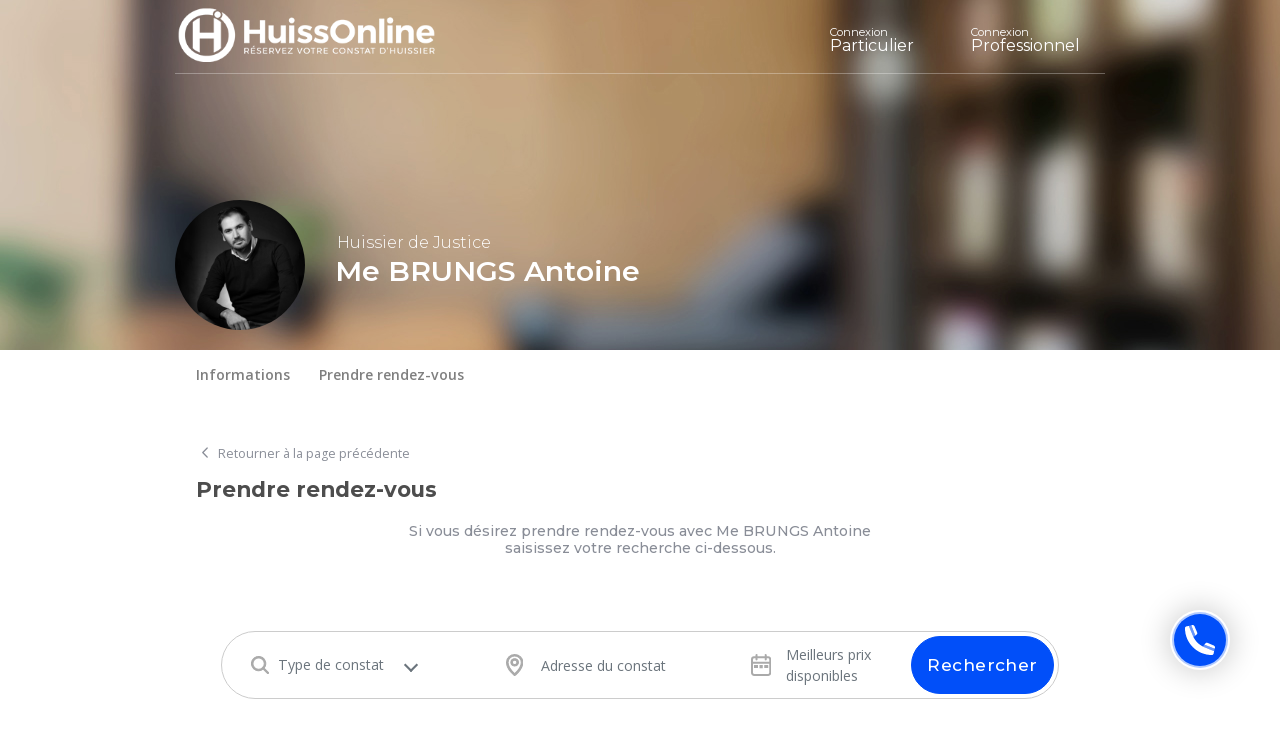

--- FILE ---
content_type: text/html; charset=UTF-8
request_url: https://huissonline.fr/huissier/721-antoine-brungs
body_size: 13650
content:
<!DOCTYPE html>
<html lang="fr">
<head>
	<meta charset="utf-8">
	<meta name="viewport" content="width=device-width, initial-scale=1" >
	<meta name="csrf-token" content="vlQzo4CNz6xeN5BHzSwXM1JWvJdzU5Wb4Ign2Uai">
	<meta name="bearer-token" content=""/>
	<meta name="theme-color" content="#052358">
			<meta name="description" content="Réservez votre constat d&#039;huissier avec Me BRUNGS Antoine, Huissier de Justice. Constat en urgence 24h/24 - 7j/7 - HuissOnline">
	
	
		<script type="application/ld+json">
    {
      "@context": "https://schema.org/",
      "@type": "Person",
      "name": "Me BRUNGS Antoine",
      "url": "https://huissonline.fr/huissier/721-antoine-brungs",
      "image": "https://huissonline.fr/storage/bailiffs/picture-721-sm.jpg?v=1683708743",
      "jobTitle": "Huissier de Justice",
      "worksFor": {
        "@type": "Organization",
        "name": "SELARL Antoine BRUNGS"
      }
    }

	</script>
	
	<title>			Me BRUNGS Antoine - Huissier de Justice		</title>

	


	
	<link rel="icon" type="image/png" href="https://huissonline.fr/media/favicons/favicon.png?v=1665989837"/>
	<link rel="stylesheet" href="/css/front/images.css?id=6f3fadcec8fd0b994daa5752c990b0f9">
	
	
	
	<link href="https://fonts.googleapis.com/css?family=Open+Sans:400,600&display=swap" rel="preload" as="style" onload="this.onload=null;this.rel='stylesheet'"/>
	<link href="https://fonts.googleapis.com/css?family=Quicksand:400,500,600,700&display=swap" rel="preload" as="style" onload="this.onload=null;this.rel='stylesheet'"/>
	<noscript>
		<link href="https://fonts.googleapis.com/css?family=Open+Sans:400,600&display=swap" rel="stylesheet" type="text/css"/>
		<link href="https://fonts.googleapis.com/css?family=Quicksand:400,500,600,700&display=swap" rel="stylesheet" type="text/css"/>
	</noscript>
	

	<link href="/css/front/vendor.css?id=18d5d50ff7eb7d9ab572c05cad171698" rel="stylesheet">
	<link href="/css/front/app.css?id=2c5b7d4acd2bb959270424af55c3a01a" rel="stylesheet">
	<link rel="canonical" href="https://huissonline.fr/huissier/721-antoine-brungs">
	<link rel="stylesheet" href="/css/front/privacy-consent.css?id=62b579da2a785c8389ca5a171fe4b25e">
	<script>
		var GLOBAL={OFFLINE:false,loaded:false,webp_support:1};
	</script>
		<link rel="stylesheet" href="/css/front/show-bailiff-office.css?id=2f4375fbe83d54e3cb03b0d87b93f153">
	<link rel="stylesheet" href="/css/front/datepicker.css?id=125ec588e22ac07da02976a8d769d9f2">
	<link rel="stylesheet" href="/css/front/search-box.css?id=4f2926d4e20e7c92ab56fc3eb1be0771">
	<link rel="stylesheet" href="/css/front/datepicker.css?id=125ec588e22ac07da02976a8d769d9f2">
	
	<script async src="https://www.googletagmanager.com/gtag/js?id=UA-170653407-1"></script>
		<script>
			
			// Init
			window.dataLayer = window.dataLayer || [];
			function gtag(){dataLayer.push(arguments);}
			gtag('js', new Date());
			// Trackers
			gtag('config', 'UA-170653407-1');
			gtag('config', 'AW-632059526');
			

			/**
			 * Event snippet for Clic sur téléphone site web conversion page In your html page, add the snippet and call gtag_report_conversion when someone clicks on the chosen link or button.
			 */
			function gtag_report_conversion (url) {
				var callback = function () {
					if (typeof (url) != 'undefined') { window.location = url; }
				};
				gtag('event', 'conversion', {
					'send_to': 'AW-632059526/eyF2CKjf7-kBEIbtsa0C', 'event_callback': callback
				});
				return false;
			}

			/**
			 * Event snippet for Conversion Demande Réservation conversion page In your html page, add the snippet and call gtag_report_conversion when someone clicks on the chosen link or button.
			 */
			function gtag_report_conversion_resa (url) {
				var callback = function () {
					if (typeof (url) != 'undefined') { window.location = url; }
				};
				gtag('event', 'conversion', {
					'send_to': 'AW-632059526/BBQNCMv-6dUBEIbtsa0C', 'transaction_id': '', 'event_callback': callback
				});
				return false;
			}
		</script>
		

	
	<script>
		
		(function (w, d, t, r, u) {var f, n, i;w[u] = w[u] || [], f = function () {var o = { ti: "17534668" };o.q = w[u], w[u] = new UET(o), w[u].push("pageLoad");}, n = d.createElement(t), n.src = r, n.async = 1, n.onload = n.onreadystatechange = function () {var s = this.readyState;s && s !== "loaded" && s !== "complete" || (f(), n.onload = n.onreadystatechange = null);}, i = d.getElementsByTagName(t)[0], i.parentNode.insertBefore(n, i);})(window, document, "script", "//bat.bing.com/bat.js", "uetq");
		
	</script>
	

	
	<script type='text/javascript'>
		
			window._tfa = window._tfa || [];window._tfa.push({ notify: 'event', name: 'page_view', id: 1411024 });!function (t, f, a, x) {if (!document.getElementById(x)) {t.async = 1;t.src   = a;t.id    = x;f.parentNode.insertBefore(t, f);}}(document.createElement('script'), document.getElementsByTagName('script')[0], '//cdn.taboola.com/libtrc/unip/1411024/tfa.js', 'tb_tfa_script');
		
	</script>
	
</head>

<body>
		
	<header class="main-header  js-fixed-header-on-scroll main-header--fixed   ">
		<div class="container">
			<div class="main-navbar align-content-center">
				
				<div class="main-navbar__menus">
					<div class="logo-container d-flex align-items-center">
						<a href="https://huissonline.fr" aria-label="Accueil">
        <img class="logo-dark main-header__logo main-header__logo--dark"  src="[data-uri]"
									 alt="										Me BRUNGS Antoine - Huissier de Justice									"
									 style="display: none;">
								<img class="logo main-header__logo main-header__logo--white" src="[data-uri]"
									 alt="										Me BRUNGS Antoine - Huissier de Justice									"
									 style="">
    </a>
					</div>
					<nav class="navbar navbar--sliding navbar-expand-lg navbar-light">
						<div class="burger-wrapper navbar-toggler">
							<svg width="45px" height="45px" viewBox="0 0 100 100" version="1.1" xmlns="http://www.w3.org/2000/svg">
								<g id="Artboard-Copy-2" stroke="none" stroke-width="1" fill="none" fill-rule="evenodd" stroke-linecap="square">
									<g id="Group" transform="translate(12.000000, 29.000000)" fill-rule="nonzero" stroke-width="4">
										<path class="line" id="line-middle" d="M13,20 L63,20" stroke-linejoin="round"></path>
										<path class="line" id="line-top" d="M63,1 L13.347708,1 C4.449236,1 0,4.16666667 0,10.5 C0,16.8333333 4.449236,20 13.347708,20 L59,20"></path>
										<path class="line" id="line-bottom" d="M42,68 L75,68 C81.6666667,67 85,63.8333333 85,58.5 C85,53.1666667 81.6666667,50 75,49 L30,49" transform="translate(-13.000000, -29.000000)"></path>
									</g>
								</g>
							</svg>
						</div>

						<div id="navbarSupportedContent">
							<div class="d-block d-lg-none text-center mt-3">
								<div class="d-block d-none d-md-block d-lg-flex align-items-center justify-content-between">






	<div class="account-btn d-flex flex-wrap flex-lg-nowrap justify-content-center my-2   pt-3 pb-2">
		
															
						
						
										
					
					
					
											<span class="js-obflink btn  btn-account  btn-account-light  btn-block mr-1" data-o="aHR0cHM6Ly9odWlzc29ubGluZS5mci9sb2dpbg==">
		<span class="upper-text">
						Connexion
					</span>
					Particulier
	</span>

				<span class="js-obflink btn  btn-account btn-account--pro  btn-account-light  btn-block ml-1" data-o="aHR0cHM6Ly9odWlzc29ubGluZS5mci9sb2dpbi1wcm8=">
		<span class="upper-text">
						Connexion
					</span>
					Professionnel
	</span>
						
	</div>


	

	<div class="d-block d-lg-none">


		<hr>

		<div class="h4 h-title h-title--alt text-center">Retrouvez nos huissiers partout en France</div>

		<div class="landing-city__links">
												<a href="https://huissonline.fr/huissier-paris"
					   class="d-block text-dark text-nowrap mb-2 btn-link">
						Paris
					</a>
																<a href="https://huissonline.fr/huissier-marseille"
					   class="d-block text-dark text-nowrap mb-2 btn-link">
						Marseille
					</a>
																<a href="https://huissonline.fr/huissier-lyon"
					   class="d-block text-dark text-nowrap mb-2 btn-link">
						Lyon
					</a>
																<a href="https://huissonline.fr/huissier-toulouse"
					   class="d-block text-dark text-nowrap mb-2 btn-link">
						Toulouse
					</a>
																<a href="https://huissonline.fr/huissier-nice"
					   class="d-block text-dark text-nowrap mb-2 btn-link">
						Nice
					</a>
																<a href="https://huissonline.fr/huissier-nantes"
					   class="d-block text-dark text-nowrap mb-2 btn-link">
						Nantes
					</a>
																<a href="https://huissonline.fr/huissier-montpellier"
					   class="d-block text-dark text-nowrap mb-2 btn-link">
						Montpellier
					</a>
																<a href="https://huissonline.fr/huissier-strasbourg"
					   class="d-block text-dark text-nowrap mb-2 btn-link">
						Strasbourg
					</a>
																<a href="https://huissonline.fr/huissier-bordeaux"
					   class="d-block text-dark text-nowrap mb-2 btn-link">
						Bordeaux
					</a>
																<a href="https://huissonline.fr/huissier-lille"
					   class="d-block text-dark text-nowrap mb-2 btn-link">
						Lille
					</a>
																<a href="https://huissonline.fr/huissier-rennes"
					   class="d-block text-dark text-nowrap mb-2 btn-link">
						Rennes
					</a>
																<a href="https://huissonline.fr/huissier-reims"
					   class="d-block text-dark text-nowrap mb-2 btn-link">
						Reims
					</a>
																<a href="https://huissonline.fr/huissier-toulon"
					   class="d-block text-dark text-nowrap mb-2 btn-link">
						Toulon
					</a>
																<a href="https://huissonline.fr/huissier-saint-etienne"
					   class="d-block text-dark text-nowrap mb-2 btn-link">
						Saint-Étienne
					</a>
																<a href="https://huissonline.fr/huissier-le-havre"
					   class="d-block text-dark text-nowrap mb-2 btn-link">
						Le Havre
					</a>
																<a href="https://huissonline.fr/huissier-grenoble"
					   class="d-block text-dark text-nowrap mb-2 btn-link">
						Grenoble
					</a>
																<a href="https://huissonline.fr/huissier-dijon"
					   class="d-block text-dark text-nowrap mb-2 btn-link">
						Dijon
					</a>
																<a href="https://huissonline.fr/huissier-angers"
					   class="d-block text-dark text-nowrap mb-2 btn-link">
						Angers
					</a>
																<a href="https://huissonline.fr/huissier-saint-denis"
					   class="d-block text-dark text-nowrap mb-2 btn-link">
						Saint-Denis
					</a>
																<a href="https://huissonline.fr/huissier-villeurbanne"
					   class="d-block text-dark text-nowrap mb-2 btn-link">
						Villeurbanne
					</a>
																<a href="https://huissonline.fr/huissier-nimes"
					   class="d-block text-dark text-nowrap mb-2 btn-link">
						Nîmes
					</a>
																<a href="https://huissonline.fr/huissier-clermont-ferrand"
					   class="d-block text-dark text-nowrap mb-2 btn-link">
						Clermont-Ferrand
					</a>
																<a href="https://huissonline.fr/huissier-aix-en-provence"
					   class="d-block text-dark text-nowrap mb-2 btn-link">
						Aix-en-Provence
					</a>
																<a href="https://huissonline.fr/huissier-le-mans"
					   class="d-block text-dark text-nowrap mb-2 btn-link">
						Le Mans
					</a>
																<a href="https://huissonline.fr/huissier-brest"
					   class="d-block text-dark text-nowrap mb-2 btn-link">
						Brest
					</a>
																<a href="https://huissonline.fr/huissier-tours"
					   class="d-block text-dark text-nowrap mb-2 btn-link">
						Tours
					</a>
																<a href="https://huissonline.fr/huissier-amiens"
					   class="d-block text-dark text-nowrap mb-2 btn-link">
						Amiens
					</a>
																<a href="https://huissonline.fr/huissier-limoges"
					   class="d-block text-dark text-nowrap mb-2 btn-link">
						Limoges
					</a>
																<a href="https://huissonline.fr/huissier-annecy"
					   class="d-block text-dark text-nowrap mb-2 btn-link">
						Annecy
					</a>
																<span class="d-block text-muted text-nowrap mb-2 ">
										Etc…
									</span>
									</div>
	</div>
</div>
							</div>
						</div>
					</nav>
				</div>

				
				<div class="d-none d-lg-block">
					<div class="d-block d-none d-md-block d-lg-flex align-items-center justify-content-between">






	<div class="account-btn d-flex flex-wrap flex-lg-nowrap justify-content-center my-2   pt-3 pb-2">
		
															
						
						
										
					
					
					
											<span class="js-obflink btn  btn-account  btn-account-light   mr-1" data-o="aHR0cHM6Ly9odWlzc29ubGluZS5mci9sb2dpbg==">
		<span class="upper-text">
						Connexion
					</span>
					Particulier
	</span>

				<span class="js-obflink btn  btn-account btn-account--pro  btn-account-light   ml-1" data-o="aHR0cHM6Ly9odWlzc29ubGluZS5mci9sb2dpbi1wcm8=">
		<span class="upper-text">
						Connexion
					</span>
					Professionnel
	</span>
						
	</div>


	

	<div class="d-block d-lg-none">


		<hr>

		<div class="h4 h-title h-title--alt text-center">Retrouvez nos huissiers partout en France</div>

		<div class="landing-city__links">
												<a href="https://huissonline.fr/huissier-paris"
					   class="d-block text-dark text-nowrap mb-2 btn-link">
						Paris
					</a>
																<a href="https://huissonline.fr/huissier-marseille"
					   class="d-block text-dark text-nowrap mb-2 btn-link">
						Marseille
					</a>
																<a href="https://huissonline.fr/huissier-lyon"
					   class="d-block text-dark text-nowrap mb-2 btn-link">
						Lyon
					</a>
																<a href="https://huissonline.fr/huissier-toulouse"
					   class="d-block text-dark text-nowrap mb-2 btn-link">
						Toulouse
					</a>
																<a href="https://huissonline.fr/huissier-nice"
					   class="d-block text-dark text-nowrap mb-2 btn-link">
						Nice
					</a>
																<a href="https://huissonline.fr/huissier-nantes"
					   class="d-block text-dark text-nowrap mb-2 btn-link">
						Nantes
					</a>
																<a href="https://huissonline.fr/huissier-montpellier"
					   class="d-block text-dark text-nowrap mb-2 btn-link">
						Montpellier
					</a>
																<a href="https://huissonline.fr/huissier-strasbourg"
					   class="d-block text-dark text-nowrap mb-2 btn-link">
						Strasbourg
					</a>
																<a href="https://huissonline.fr/huissier-bordeaux"
					   class="d-block text-dark text-nowrap mb-2 btn-link">
						Bordeaux
					</a>
																<a href="https://huissonline.fr/huissier-lille"
					   class="d-block text-dark text-nowrap mb-2 btn-link">
						Lille
					</a>
																<a href="https://huissonline.fr/huissier-rennes"
					   class="d-block text-dark text-nowrap mb-2 btn-link">
						Rennes
					</a>
																<a href="https://huissonline.fr/huissier-reims"
					   class="d-block text-dark text-nowrap mb-2 btn-link">
						Reims
					</a>
																<a href="https://huissonline.fr/huissier-toulon"
					   class="d-block text-dark text-nowrap mb-2 btn-link">
						Toulon
					</a>
																<a href="https://huissonline.fr/huissier-saint-etienne"
					   class="d-block text-dark text-nowrap mb-2 btn-link">
						Saint-Étienne
					</a>
																<a href="https://huissonline.fr/huissier-le-havre"
					   class="d-block text-dark text-nowrap mb-2 btn-link">
						Le Havre
					</a>
																<a href="https://huissonline.fr/huissier-grenoble"
					   class="d-block text-dark text-nowrap mb-2 btn-link">
						Grenoble
					</a>
																<a href="https://huissonline.fr/huissier-dijon"
					   class="d-block text-dark text-nowrap mb-2 btn-link">
						Dijon
					</a>
																<a href="https://huissonline.fr/huissier-angers"
					   class="d-block text-dark text-nowrap mb-2 btn-link">
						Angers
					</a>
																<a href="https://huissonline.fr/huissier-saint-denis"
					   class="d-block text-dark text-nowrap mb-2 btn-link">
						Saint-Denis
					</a>
																<a href="https://huissonline.fr/huissier-villeurbanne"
					   class="d-block text-dark text-nowrap mb-2 btn-link">
						Villeurbanne
					</a>
																<a href="https://huissonline.fr/huissier-nimes"
					   class="d-block text-dark text-nowrap mb-2 btn-link">
						Nîmes
					</a>
																<a href="https://huissonline.fr/huissier-clermont-ferrand"
					   class="d-block text-dark text-nowrap mb-2 btn-link">
						Clermont-Ferrand
					</a>
																<a href="https://huissonline.fr/huissier-aix-en-provence"
					   class="d-block text-dark text-nowrap mb-2 btn-link">
						Aix-en-Provence
					</a>
																<a href="https://huissonline.fr/huissier-le-mans"
					   class="d-block text-dark text-nowrap mb-2 btn-link">
						Le Mans
					</a>
																<a href="https://huissonline.fr/huissier-brest"
					   class="d-block text-dark text-nowrap mb-2 btn-link">
						Brest
					</a>
																<a href="https://huissonline.fr/huissier-tours"
					   class="d-block text-dark text-nowrap mb-2 btn-link">
						Tours
					</a>
																<a href="https://huissonline.fr/huissier-amiens"
					   class="d-block text-dark text-nowrap mb-2 btn-link">
						Amiens
					</a>
																<a href="https://huissonline.fr/huissier-limoges"
					   class="d-block text-dark text-nowrap mb-2 btn-link">
						Limoges
					</a>
																<a href="https://huissonline.fr/huissier-annecy"
					   class="d-block text-dark text-nowrap mb-2 btn-link">
						Annecy
					</a>
																<span class="d-block text-muted text-nowrap mb-2 ">
										Etc…
									</span>
									</div>
	</div>
</div>
				</div>
			</div>
		</div>
	</header>

		<div class="inner-page">
		
		<header>
									<div class="bailiff-banner" style="background-image: url('https://huissonline.fr/media/placeholders/office-bg.jpg?v=1646642580')">
														<div class="container">
								<div class="bailiff-banner__user-info">
									<div class="row">
										<div class="col-4 col-lg-2 offset-xl-1 d-flex align-items-center ">
											<div class="square-img square-img--rounded" style="background-image: url('https://huissonline.fr/storage/bailiffs/picture-721-sm.jpg?v=1683708743')"></div>
										</div>

										<div class="col-7 col-lg-9 d-flex flex-column justify-content-center">

											<p class="upper-title">Huissier de Justice</p>

											<h1 class="h2 h-title bailiff-header__name mb-2">Me BRUNGS Antoine</h1>

																					</div>
									</div>
								</div>
							</div>
						</div>
				</div>

				<div class="bg-white">
					<div class="container">
						<div class="row justify-content-center">
							<div class="col-xl-auto">
								<nav class="navbar navbar-expand navbar-light">
									<div class="collapse navbar-collapse" id="navbarShowBailiff">
										<ul class="navbar-nav mr-auto">
											<li class="nav-item font-weight-bold mr-3">
												<a href="#info" class="nav-link js-smooth-scroll">
													<span class="d-none d-sm-inline">Informations</span>
													<span class="d-inline d-sm-none">Info.</span>
												</a>
											</li>
											<li class="nav-item font-weight-bold mr-3">
												<a href="#booking" class="nav-link js-smooth-scroll">
													<span class="d-none d-sm-inline">Prendre rendez-vous</span>
													<span class="d-inline d-sm-none">Prendre rdv.</span>
												</a>
											</li>
											
											
											
											
											
											
										</ul>
									</div>
								</nav>
							</div>
						</div>
					</div>
				</div>
		</header>

		
		<div class="container">
			<div class="bg-white p-4 pt-5">
				<div class="mb-3">
		<a href="https://huissonline.fr" class="text-muted">
			<i class="far fa-angle-left fa-fw"></i>
			<small>Retourner à la page précédente</small>
		</a>
	</div>

				<div class="row">
					<div class="col-12">
						<div id="info" class="anchor-fix"></div>

						<div class="row justify-content-between mb-3">
															<div class="col-xl-8">
									<h2 class="h4 h-title">Informations</h2>

									<div class="mb-3">
										Dynamique, rapide et à l’écoute, je m’engage à traiter vos demandes avec rigueur et efficacité.<br />
Chaque dossier est suivi avec soin et réactivité, quelle que soit sa complexité.<br />
Mon étude met à votre disposition son expertise pour vous accompagner à chaque étape.<br />
Votre satisfaction est au cœur de notre engagement professionnel.
									</div>
								</div>
							
							<div class="col-xl-3">
								<h2 class="h4 h-title">Détails</h2>

								- Inscrit le : 27 Avril 2023<br>
								- Étude : SELARL Antoine BRUNGS
							</div>
						</div>

													<div class="mb-3">
								<h3 class="h4 h-title">Zones d'interventions</h3>
								<div class="row">
									<div class="col-xl-12 text-center">
										<div id="map" class="w-100 mb-2" style="height: 400px;"></div>
										<small class="text-muted">Vous pouvez utiliser ctrl et la molette pour zoomer et dézoomer et ainsi mieux apprécier les zones d'interventions de l'Huissier</small>
									</div>

									
									
									
									
									
									
									
									
									
									
									
								</div>
							</div>
						
						<hr class="my-5">
					</div>

					
										<div class="col-12 order-first">
						<div id="booking" class="anchor-fix"></div>
													<h2 class="h4 h-title">Prendre rendez-vous</h2>
															<div class="row">
									<div class="col-12">
																					<div class="d-flex align-items-center justify-content-center h-100">
												<div class="h6 h-title text-muted text-center" style="font-weight: 500;">
													Si vous désirez prendre rendez-vous avec Me BRUNGS Antoine<br>
													saisissez votre recherche ci-dessous.
												</div>
											</div>
																			</div>
									<div class="col-12 mt-5 ">

																					<div id="searchBox" class=" search-box--bg-white " tabindex="-1">
	<div class="search-form__toggle">
		<div class="toggle-text">
			<span class="toggle-text--main">Consulter les prix</span>
			et réserver votre constat
		</div>

		<button class="more-button" aria-label="Menu Button">
			<div class="menu-icon-wrapper">
				<div class="menu-icon-line half first"></div>
				<div class="menu-icon-line half last"></div>
			</div>
		</button>

	</div>
	<form action="https://huissonline.fr/huissier/721-antoine-brungs#booking" method="get" class="__js-sb-form">
					<input type="hidden" name="search">
								<input type="hidden" name="sort_by">
				<div class="form-container">
			<div class="search-bar">
				<div class="form-group-custom form-group-custom--main">
					<div class="search-box__input-group input-group">
	<div class="input-group-prepend">
		<span class="input-group-text" id="basic-addon1"><img src="https://huissonline.fr/media/icons/search.svg?v=1682581425" alt="Icon de loupe"></span>
	</div>

	<div class="ho-custom-select" data-select="constat_type">
		<select name="constat_type" value="" id="input_constat_type" class="form-control custom-select js-listen-value " required
>
					<option value selected disabled>Type de constat</option>
							<option value="2"
									
								>
				Constat d&#039;affichage de permis de construire (forfait 3 passages)
			</option>
					<option value="3"
									
								>
				Constat avant travaux (appartements, voiries, façades ...)
			</option>
					<option value="4"
									
								>
				Constat de travaux (malfaçons, abandon / fin de chantier...)

			</option>
					<option value="13"
									
								>
				Constat de livraison VEFA / Construction neuve
			</option>
					<option value="1"
									
								>
				Etat des lieux locatif (Entrée / sortie, Habitation / Local pro)
			</option>
					<option value="12"
									
								>
				 Constat logement loué non conforme (insalubrité, chauffage ...)
			</option>
					<option value="14"
									
								>
				Constat de dégâts des eaux (fuite, canalisations...)
			</option>
					<option value="5"
									
								>
				Constat de sinistre (Catastrophe nat., incendie...)

			</option>
					<option value="9"
									
								>
				Constat droit de la famille / garde enfants

			</option>
					<option value="15"
									
								>
				Constat d&#039;abandon de domicile conjugal
			</option>
					<option value="7"
									
								>
				Constat de voisinage et nuisances (sonores, servitude...)

			</option>
					<option value="8"
									
								>
				Constat d&#039;inventaire
			</option>
					<option value="6"
									
								>
				Constat de destruction / livraison non conforme

			</option>
					<option value="10"
									
								>
				Constat autre, de toute nature
			</option>
			</select>

	</div>

	<div class="dropdown">
	</div>

</div>
				</div>

				<div class="form-group__container js-optional-display-container " style="display: none">

					<div class="form-group-custom">
						<div class="search-box__input-group input-group js-optional-display search-bar booking-custom-select" data-if-name="constat_type" data-is-value="1" style="display: none;">
			<div class="input-group-prepend">
				<span class="input-group-text" id="basic-addon1">
					<svg class="svg-icon svg-icon--house " xmlns="http://www.w3.org/2000/svg" viewBox="0 0 576 512"><path d="M570.6 244C577.2 249.8 577.8 259.1 571.1 266.6C566.2 273.2 556 273.8 549.4 267.1L512 234.1V432C512 476.2 476.2 512 432 512H144C99.82 512 64 476.2 64 432V234.1L26.59 267.1C19.96 273.8 9.849 273.2 4.003 266.6C-1.844 259.1-1.212 249.8 5.414 244L277.4 4.002C283.5-1.334 292.5-1.334 298.6 4.002L570.6 244zM144 480H208V320C208 302.3 222.3 288 240 288H336C353.7 288 368 302.3 368 320V480H432C458.5 480 480 458.5 480 432V206.7L288 37.34L96 206.7V432C96 458.5 117.5 480 144 480zM240 480H336V320H240V480z"/></svg>				</span>
			</div>
			<div class="ho-custom-select" data-select="place_type">
				<select name="group_tag" class="form-control custom-select js-optional-required" data-if-name="constat_type" data-is-value="1">
					<option disabled value="" selected>
						Type de lieu
					</option>
											<option value="habitable_housing" >
							Locaux affectés à l’habitation
						</option>
											<option value="commercial_or_pro_housing" >
							Locaux affectés à une activité commerciale ou professionnelle
						</option>
											<option value="mixed_housing" >
							Locaux mixte (Habitation et commercial/professionnel)
						</option>
									</select>
			</div>

			<div class="dropdown">
			</div>

		</div>
															</div>

					<div class="form-group-custom">
						<div class="search-box__input-group input-group js-optional-display search-bar custom-number" data-if-name="constat_type" data-is-value="1" style="display: none;">
	<div class="input-group-prepend">
		<span class="input-group-text" id="basic-addon6">
			<svg class="svg-icon svg-icon--ruler-combined " xmlns="http://www.w3.org/2000/svg" viewBox="0 0 512 512"><path d="M448 288C483.3 288 512 316.7 512 352V448C512 483.3 483.3 512 448 512H64C30.86 512 3.608 486.8 .3306 454.5C.112 452.4 0 450.2 0 448V64C0 28.65 28.65 0 64 0H160C195.3 0 224 28.65 224 64V288H448zM192 192V128H128C119.2 128 112 120.8 112 112C112 103.2 119.2 96 128 96H192V64C192 46.33 177.7 32 160 32H64C46.33 32 32 46.33 32 64V448C32 449.1 32.06 450.2 32.17 451.3C33.8 467.4 47.45 480 64 480H448C465.7 480 480 465.7 480 448V352C480 334.3 465.7 320 448 320H416V384C416 392.8 408.8 400 400 400C391.2 400 384 392.8 384 384V320H320V384C320 392.8 312.8 400 304 400C295.2 400 288 392.8 288 384V320H224V384C224 392.8 216.8 400 208 400C199.2 400 192 392.8 192 384V320H128C119.2 320 112 312.8 112 304C112 295.2 119.2 288 128 288H192V224H128C119.2 224 112 216.8 112 208C112 199.2 119.2 192 128 192H192z"/></svg>		</span>
	</div>
	<input type="number" name="surface" value="" id="input_surface" class="form-control js-optional-required" min="1" placeholder="Estimation de la surface en" data-if-name="constat_type" data-is-value="1"
>

	<div class="input-group-append">
		<span class="input-group-text" id="basic-addon6">m²</span>
	</div>
</div>
					</div>

					<div class="form-group-custom">
						<div class="search-box__input-group input-group js-optional-display text-center search-bar booking-custom-toggle" data-if-name="constat_type" data-is-value="1" style="display: none;">
	<span class="w-100">
		Je souhaite convoquer des parties
			<a href="#" data-toggle="modal" data-html="true" data-trigger="focus" data-container="#searchBox" title="Conseil HuissOnline" data-target="#conseil">
				<svg class="svg-icon svg-icon--square-question primary" xmlns="http://www.w3.org/2000/svg" viewBox="0 0 448 512"><path d="M253.6 128H194.4C157.8 128 128 157.8 128 194.4V204c0 8.844 7.156 16 16 16S160 212.8 160 204V194.4C160 175.4 175.4 160 194.4 160h59.25C272.6 160 288 175.4 288 194.4c0 12.48-6.781 24-17.06 29.72L210.5 254.3C199.1 260.7 192 272.7 192 285.8V304C192 312.8 199.2 320 208 320S224 312.8 224 304V285.8c0-1.453 .7813-2.797 1.438-3.172l60.41-30.22C306.9 240.7 320 218.5 320 194.4C320 157.8 290.2 128 253.6 128zM208 344c-13.25 0-24 10.75-24 24s10.75 24 24 24s24-10.75 24-24S221.3 344 208 344zM384 32H64C28.65 32 0 60.65 0 96v320c0 35.35 28.65 64 64 64h320c35.35 0 64-28.65 64-64V96C448 60.65 419.3 32 384 32zM416 416c0 17.64-14.36 32-32 32H64c-17.64 0-32-14.36-32-32V96c0-17.64 14.36-32 32-32h320c17.64 0 32 14.36 32 32V416z"/></svg>			</a>
	</span>


	<div class="w-100 d-flex justify-content-center js-optional-display " data-if-name="constat_type" data-is-value="1">
		<div class="form-check form-check-inline">
			<input class="form-check-input js-optional-required" data-if-name="constat_type" data-is-value="1" type="radio" name="convocations" id="inlineRadio1" value="yes" required >
			<label class="form-check-label" for="inlineRadio1">Oui</label>
		</div>
		<div class="form-check form-check-inline">
			<input class="form-check-input js-optional-required" data-if-name="constat_type" data-is-value="1" type="radio" name="convocations" id="inlineRadio2" value="no" >
			<label class="form-check-label" for="inlineRadio2">Non</label>
		</div>
	</div>

	<div class="modal fade" id="exampleModalCenter" tabindex="-1" role="dialog" aria-labelledby="exampleModalCenterTitle" aria-hidden="true">
		<div class="modal-dialog modal-dialog-centered" role="document">
			<div class="modal-content">
				<div class="modal-header">
					<p class="modal-title w-100 text-center h5" id="exampleModalLongTitle">État des lieux sans convocation</p>
				</div>
				<div class="modal-body text-justify">
					<p>Attention, vous avez choisi de ne pas convoquer votre locataire / propriétaire pour l’état des lieux.</p>

					<p>Si une partie qui n’a pas été convoquée n’est pas présente ou n’est pas représentée lors de l’état
						des lieux, ce dernier ne sera pas contradictoire. </p>
					<p>
						En cas de contestation, un juge pourrait écarter le constat. <br>
						La convocation permet de rendre le constat totalement incontestable même en cas
						d’absence de l’une des parties.
					</p>
				</div>
				<div class="modal-footer">
					<button type="button" class="btn btn-primary m-auto" data-dismiss="modal">Accepter et continuer</button>
				</div>
			</div>
		</div>
	</div>

	<div class="modal fade" id="convoyes" tabindex="-1" role="dialog" aria-labelledby="exampleModalCenterTitle" aria-hidden="true">
		<div class="modal-dialog modal-dialog-centered" role="document">
			<div class="modal-content">
				<div class="modal-header">
					<p class="modal-title w-100 text-center h5" id="exampleModalLongTitle">État des lieux avec convocation</p>
				</div>
				<div class="modal-body text-justify data-nosnippet">
					<p>Attention, vous avez choisi de convoquer votre locataire / propriétaire pour l’état des lieux.</p>

					<p> Dans le cadre d'une convocation préalable des parties à un état des lieux par l'Huissier,
						le constat ne pourra intervenir qu'après un délai de 10 jours à partir de la prise de RDV.</p>
					<p>
						Ce délai est imposé par la loi afin de permettre aux locataires / propriétaires de prendre leur disposition et de respecter le principe du contradictoire.
					</p>

					<b> Coût </b> : 22.55 € TTC /convocation (Tarif légal fixé par décret) <br><br>
				</div>
				<div class="modal-footer">
					<button type="button" class="btn btn-primary m-auto" data-dismiss="modal">J'ai compris</button>
				</div>
			</div>
		</div>
	</div>


	<div class="modal fade" data-nosnippet id="conseil" tabindex="-1" role="dialog" aria-labelledby="conseiltitle" aria-hidden="true">
		<div class="modal-dialog modal-dialog-centered" role="document">
			<div class="modal-content">
				<div class="modal-header">
					<p class="h5 modal-title w-100 text-center" id="exampleModalLongTitle">Conseil HuissOnline</p>
				</div>
				<div class="modal-body text-justify data-nosnippet">
					La convocation est fortement recommandée car en cas
					d’absence du locataire / du propriétaire, le constat pourrait ne pas être opposable à
					la partie non présente le jour du constat. <br><br>

					<b> Coût </b> : 22.55 € TTC /convocation (Tarif légal fixé par décret) <br><br>
					<b>Important : </b>Il y a un délai obligatoire de <b>10 jours</b> à respecter entre la convocation et la date de l'état des lieux.
				</div>
				<div class="modal-footer">
					<button type="button" class="btn btn-primary m-auto" data-dismiss="modal">Fermer</button>
				</div>
			</div>
		</div>
	</div>


</div>





					</div>
				</div>

				<div class="form-group-custom form-group-custom--main">
					<input type="hidden" name="lat" class="__js-sb-lat" value="">
<input type="hidden" name="lng" class="__js-sb-lng" value="">

<div class="search-box__input-group input-group">

	<div class="input-group-prepend">
		<span class="input-group-text" id="basic-addon1"><img src="https://huissonline.fr/media/icons/location-pin.svg?v=1682581425" alt="Icon de marqueur"></span>
	</div>

	<input type="text" name="location" value="" id="input_location" class="form-control __js-sb-autocomplete" placeholder="Adresse du constat" rows="2" required
>

</div>
				</div>

				<div class="form-group-custom form-group-custom--main">
					<div class="sub-input date">
	<div class="search-box__input-group input-group">
		<div class="input-group-prepend">
			<span class="input-group-text" id="basic-addon1"><img src="https://huissonline.fr/media/icons/calendar.svg?v=1682581425" alt="Icon de calendrier"></span>
		</div>
		<p class="__js-sb-moment-btn">

		</p>

		<div class="dropdown">
			<div class="card card-body ">
				<div class="item title">
					<strong>
						Une urgence, une date en tête ?
					</strong>
				</div>
				<div class="search-box__moment-row">
					<div class="search-box__moment-col">
						<div class="search-box__moment-radio-group">
							<label class="btn btn-outline-dark btn-outline-lg btn-block mb-3 active">
								<input type="radio"
									   name="moment_radio_date"
									   value="anyway"
									   class="__js-sb-moment-radio d-none" checked>
								<span>Meilleurs prix disponibles</span>
							</label>
							<label class="btn btn-outline-dark btn-outline-lg btn-block mb-3 ">
								<input type="radio"
									   name="moment_radio_date"
									   value="today"
									   class="__js-sb-moment-radio d-none" >
								<span>En urgence</span>
							</label>
							<label class="btn btn-outline-dark btn-outline-lg btn-block mb-3 ">
								<input type="radio"
									   name="moment_radio_date"
									   value="tomorrow"
									   class="__js-sb-moment-radio d-none" >
								<span>Demain</span>
							</label>
							<label class="btn btn-outline-dark btn-outline-lg btn-block mb-3 custom-date ">
								<input type="radio"
									   name="moment_radio_date"
									   value="custom"
									   class="__js-sb-moment-radio d-none" >
								<span>Choisir une date…</span>
							</label>
						</div>

						<div class="search-box__datepicker __js-sb-moment-datepicker">

						</div>

						<input type="hidden" name="moment_date" value="" id="input_moment_date" class="form-control __js-sb-moment-date"
>
					</div>

				</div>
			</div>
		</div>
	</div>


</div>
				</div>

				<button type="submit" class="__js-sb-submit js-submit-btn btn btn-huissonline responcive">
											Rechercher
									</button>
			</div>



		</div>

		<button type="submit" class="__js-sb-submit btn btn-huissonline">
									Rechercher
					</button>
	</form>
</div>

<div id="collapseStatement" class="collapse no-transition" data-parent="#searchBox">
	
	<form class="js-search-entity-form">

		<div class="search-box__input-group input-group mb-3">
			<div class="input-group-prepend">
				<span class="input-group-text" id="basic-addon1"><i class="fal fa-search fa-fw"></i></span>
			</div>
			<input type="text" name="lastname" value="" id="input_lastname" class="form-control js-search-entity-input" placeholder="Nom de l&#039;huissier/étude recherché(e)" data-action="https://huissonline.fr/sbo" required
>

		</div>

		<div class="js-loading-msg text-center mb-3" style="display: none;">
			<i class="fad fa-spinner-third fa-spin mr-2"></i> Vous allez être redirigé vers la <span class="js-loading-msg-link text-primary">page internet</span>.<br>
			<small>Si vous n'êtes pas redirigé cliquez sur le lien.</small>
		</div>

		<div class="text-dark text-center">
			<b><i class="fal fa-angle-up mr-2"></i> Saisissez votre recherche ci-dessus <i class="fal fa-angle-up ml-2"></i></b>
		</div>
	</form>
</div>



										
									</div>
																	</div>
							
						
						<hr class="my-5">
					</div>

					
				</div>
			</div>
		</div>
	</div>

	
	

	<footer class="main-footer">
		<section class="avis--section">
			<div class="avis--container container">
				
				<h3 class="h2 h-title h-title--home-about h-title--alt">Consultez l'avis de nos clients</h3>
				<iframe title="Avis vérifiés" id='AV_widget_iframe' frameBorder="0" width="100%" height="100%" src="//cl.avis-verifies.com/fr/cache/e/f/4/ef4053c6-c581-cca4-31aa-234e7e71f131/widget4/ef4053c6-c581-cca4-31aa-234e7e71f131horizontal_index.html" loading="lazy"></iframe>
			</div>
		</section>

		
		<div class="promoting-points">
			<div class="container">
				<div class="row justify-content-center justify-content-lg-between">
					<div class="col-10 col-sm-6 col-lg-3">
						<div class="promoting-points__item">
							<img class="direction-signs" alt="" src="[data-uri]">
							<div class="promoting-points__txt">
								Une couverture nationale
							</div>
						</div>
					</div>
					<div class="col-10 col-sm-6 col-lg-3">
						<div class="promoting-points__item">
							<img class="find-person-in-group" alt="" src="[data-uri]">							<div class="promoting-points__txt">
								Des centaines<br>d’Huissiers partout en France
							</div>
						</div>
					</div>
					<div class="col-10 col-sm-6 col-lg-3">
						<div class="promoting-points__item">
							<img class="img-24h-chrono" alt="" src="[data-uri]">							<div>
								<div class="promoting-points__txt">
									Votre Huissier disponible selon vos critères
								</div>
							</div>
						</div>
					</div>
				</div>
			</div>
		</div>

		
		
		
		<div class="container landing-cities-list">
			<link href="/css/components/landing-cities-list.css?id=5e9d5a993bbf5ce4b7a079a50a29ad01" rel="stylesheet">

	<div class="region-cities-container">
		<p class="title">Nos huissiers interviennent aussi dans
			<span class="js-obflink cities-toggle under" data-o="aHR0cHM6Ly9odWlzc29ubGluZS5mci90b3V0ZXMtbGVzLXZpbGxlcw==">
		de nombreuses villes de France
	</span>
		</p>
	</div>


		</div>

		<hr class="main-footer__hr my-5">

		
		<div class="footer-container">
				<div class="main-footer__branding">
					<div>
						<span class="js-obflink" data-o="aHR0cHM6Ly9odWlzc29ubGluZS5mcg==">
		<img class="icons8-search" alt="Réservez votre constat d’Huissier de Justice en ligne" src="[data-uri]"  class="mb-5" alt="Réservez votre constat d’Huissier de Justice en ligne">
	</span>
												<div class="main-footer__social-networks">
							<div class="w-100 social-media mb-1">
								Nous suivre
							</div>
							<a href="https://www.facebook.com/HuissOnline/" title="Facebook" target="_blank" class="main-footer__social-network">
								<svg class="svg-icon svg-icon--facebook-f " xmlns="http://www.w3.org/2000/svg" viewBox="0 0 320 512"><path d="M279.14 288l14.22-92.66h-88.91v-60.13c0-25.35 12.42-50.06 52.24-50.06h40.42V6.26S260.43 0 225.36 0c-73.22 0-121.08 44.38-121.08 124.72v70.62H22.89V288h81.39v224h100.17V288z"/></svg>							</a>
							<a href="https://www.youtube.com/channel/UCDoNYd9hYq7vcTy3kUPsJkA?sub_confirmation=1" target="_blank" title="Youtube" class="main-footer__social-network">
								<svg class="svg-icon svg-icon--youtube " xmlns="http://www.w3.org/2000/svg" viewBox="0 0 576 512"><path d="M549.655 124.083c-6.281-23.65-24.787-42.276-48.284-48.597C458.781 64 288 64 288 64S117.22 64 74.629 75.486c-23.497 6.322-42.003 24.947-48.284 48.597-11.412 42.867-11.412 132.305-11.412 132.305s0 89.438 11.412 132.305c6.281 23.65 24.787 41.5 48.284 47.821C117.22 448 288 448 288 448s170.78 0 213.371-11.486c23.497-6.321 42.003-24.171 48.284-47.821 11.412-42.867 11.412-132.305 11.412-132.305s0-89.438-11.412-132.305zm-317.51 213.508V175.185l142.739 81.205-142.739 81.201z"/></svg>							</a>
							<a href="https://www.linkedin.com/company/53441960" title="LinkedIn" target="_blank" class="main-footer__social-network">
								<svg class="svg-icon svg-icon--linkedin-in " xmlns="http://www.w3.org/2000/svg" viewBox="0 0 448 512"><path d="M100.28 448H7.4V148.9h92.88zM53.79 108.1C24.09 108.1 0 83.5 0 53.8a53.79 53.79 0 0 1 107.58 0c0 29.7-24.1 54.3-53.79 54.3zM447.9 448h-92.68V302.4c0-34.7-.7-79.2-48.29-79.2-48.29 0-55.69 37.7-55.69 76.7V448h-92.78V148.9h89.08v40.8h1.3c12.4-23.5 42.69-48.3 87.88-48.3 94 0 111.28 61.9 111.28 142.3V448z"/></svg>							</a>
						</div>
					</div>


				</div>

				<div class="">
					<ul class="main-footer__menu mt-2">
						<li class="main-footer__item main-footer__item--title">
							Contact
						</li>
						<li class="main-footer__item">
							<span class="js-obflink main-footer__link" data-o="aHR0cHM6Ly9odWlzc29ubGluZS5mci9haWRlLWNvbnRhY3Rlei1ub3VzLTc=">
		Aide / Contactez-nous
	</span>
						</li>
						<li class="main-footer__item">
							<a class="main-footer__link" href="https://huissonline.fr/les-constats-6">
								Besoin d'un Constat ?
							</a>
						</li>
						<li class="main-footer__item">
							<span class="js-obflink main-footer__link" data-o="aHR0cHM6Ly9odWlzc29ubGluZS5mci9ib2l0ZS1hLXF1ZXN0aW9ucy0x">
		Boîte à questions Client
	</span>
						</li>
						<li class="main-footer__item">
							<hr>
						</li>
													<li class="main-footer__item">
								<span class="js-obflink main-footer__link" data-o="aHR0cHM6Ly9odWlzc29ubGluZS5mci9kZXZlbmlyLXBhcnRlbmFpcmU=">
		Devenir un Huissier Partenaire
	</span>
							</li>
												<li class="main-footer__item">
							<span class="js-obflink main-footer__link" data-o="aHR0cHM6Ly9odWlzc29ubGluZS5mci9ib2l0ZS1hLXF1ZXN0aW9ucy1odWlzc2llcnMtcGFydGVuYWlyZXMtMw==">
		Boite à questions Huissier Partenaire
	</span>
						</li>
					</ul>
				</div>

				<div class="">
					<ul class="main-footer__menu mt-2">
						<li class="main-footer__item main-footer__item--title">
							Comment ça marche ?
						</li>
						<li class="main-footer__item">
							<a class="main-footer__link" href="https://huissonline.fr/constat-huissier/tout-savoir-sur-le-constat">
								Le constat de A à Z
							</a>
						</li>
						<li class="main-footer__item">
							<a class="main-footer__link" href="https://huissonline.fr/concept-2">
								Le concept
							</a>
						</li>
						<li class="main-footer__item">
							<a class="main-footer__link" href="https://huissonline.fr/reservation">
								Comment réserver mon constat ?
							</a>
						</li>
						<li class="main-footer__item">
							<a class="main-footer__link" href="https://huissonline.fr/comment-payer">
								Comment régler mon constat ?
							</a>
						</li>
						<li class="main-footer__item">
							<a class="main-footer__link" href="https://huissonline.fr/livraison-de-mon-constat">
								Comment je reçois mon constat ?
							</a>
						</li>
						<li class="main-footer__item">
							<span class="js-obflink main-footer__link" data-o="aHR0cHM6Ly9odWlzc29ubGluZS5mci9kZW1hbmRlcy1wYXJ0aWN1bGllcmVz">
		Demandes particulières
	</span>
						</li>
						<li class="main-footer__item">
							<span class="js-obflink main-footer__link" data-o="aHR0cHM6Ly9odWlzc29ubGluZS5mci9sYS1ob3RsaW5l">
		La Hotline 100% gratuite
	</span>
						</li>
						<li class="main-footer__item">
							<span class="js-obflink main-footer__link" data-o="aHR0cHM6Ly9odWlzc29ubGluZS5mci9ub3MtY3JpdCVDMyVBOHJlLWRlLXJlZmVyZW5jZW1lbnQtZXQtZGUtY2xhc3NlbWVudA==">
		Nos critères de référencement et de classement
	</span>
						</li>
					</ul>
				</div>

				<div class="">
					<ul class="main-footer__menu mt-2">
						<li class="main-footer__item main-footer__item--title">
							HuissOnline.fr
						</li>
						<li class="main-footer__item">
							<a class="main-footer__link d-flex align-items-center"  href="https://huissonline.fr/huissonline-ia">
								<svg class="svg-icon svg-icon--sparkles mr-2 fa-2x" xmlns="http://www.w3.org/2000/svg" viewBox="0 0 512 512"><path d="M432 32C440.8 32 448 39.16 448 48V96H496C504.8 96 512 103.2 512 112C512 120.8 504.8 128 496 128H448V176C448 184.8 440.8 192 432 192C423.2 192 416 184.8 416 176V128H368C359.2 128 352 120.8 352 112C352 103.2 359.2 96 368 96H416V48C416 39.16 423.2 32 432 32zM432 320C440.8 320 448 327.2 448 336V384H496C504.8 384 512 391.2 512 400C512 408.8 504.8 416 496 416H448V464C448 472.8 440.8 480 432 480C423.2 480 416 472.8 416 464V416H368C359.2 416 352 408.8 352 400C352 391.2 359.2 384 368 384H416V336C416 327.2 423.2 320 432 320zM123.3 321.8L9.292 269.1C3.627 266.5 0 260.8 0 254.6C0 248.3 3.627 242.6 9.292 240L123.3 187.3L176 73.29C178.6 67.63 184.3 64 190.6 64C196.8 64 202.5 67.63 205.1 73.29L257.8 187.3L371.8 240C377.5 242.6 381.1 248.3 381.1 254.6C381.1 260.8 377.5 266.5 371.8 269.1L257.8 321.8L205.1 435.8C202.5 441.5 196.8 445.1 190.6 445.1C184.3 445.1 178.6 441.5 176 435.8L123.3 321.8zM54.16 254.6L136.8 292.7C143.7 295.9 149.2 301.4 152.4 308.3L190.6 390.9L228.7 308.3C231.9 301.4 237.4 295.9 244.3 292.7L326.9 254.6L244.3 216.4C237.4 213.2 231.9 207.7 228.7 200.8L190.6 118.2L152.4 200.8C149.2 207.7 143.7 213.2 136.8 216.4L54.16 254.6z"/></svg> HuissOnline IA
							</a>
						</li>
						<li class="main-footer__item">
							<a class="main-footer__link d-flex align-items-center"  href="https://huissonline.fr/responsabilit%C3%A9-sociale-des-entreprises">
								<svg class="svg-icon svg-icon--hand-holding-seedling mr-2 fa-2x" xmlns="http://www.w3.org/2000/svg" viewBox="0 0 576 512"><path d="M248.9 192H272v48C272 248.8 279.2 256 288 256C296.8 256 304 248.8 304 240V192h23.12C411.4 192 480 113 480 16C480 7.164 472.8 0 464 0h-39.13C364.9 0 313 40.13 288 98.13C263 40.13 211.1 0 151.1 0H112C103.2 0 96 7.164 96 16C96 113 164.6 192 248.9 192zM424.9 32h22.38c-6.625 71.88-58 128-120 128h-22.5C311.4 88.13 362.8 32 424.9 32zM151.1 32C213.3 32 264.5 88.13 271.3 160h-22.5c-62 0-113.4-56.13-120-128H151.1zM558.2 333.6c-9.5-8.619-22-13.37-35.12-13.37c-12.5 0-24.88 4.248-34.62 12.12l-61.45 49.21c-1.928 1.545-4.324 2.385-6.795 2.385h-41.62c4.625-9.619 6.5-20.74 4.75-32.23C379.4 323.7 353.7 304 325.6 304H181.2c-20.75 0-40.1 6.746-57.5 19.24l-38.5 28.73H16c-8.801 0-16 7.195-16 15.99S7.198 383.1 15.1 383.1l80.01-.0238l46.86-35.25c11.12-8.244 24.62-12.74 38.37-12.74h146.7c13.25 0 24 10.74 24 23.99s-10.75 23.98-24 23.98H239.1c-8.75 0-16 7.246-16 15.99c0 8.746 7.25 15.99 16 15.99h180.2c9.625 0 19-3.248 26.62-9.246l61.62-49.22c4.25-3.373 9.5-5.248 14.62-5.248c5 0 9.875 1.75 13.75 5.248c10.12 9.119 9.375 24.48-.875 32.61l-100.7 80.58c-7.584 6.064-17.01 9.369-26.72 9.369H16c-8.801 0-15.1 7.189-15.1 15.98S7.198 512 15.1 512h392.5c17 0 33.38-5.871 46.62-16.37l100.9-80.7c12.25-9.744 19.5-24.36 19.1-39.98C576.5 359.3 569.1 344.2 558.2 333.6z"/></svg> RSE
							</a>
						</li>
						<li class="main-footer__item">
							<a class="main-footer__link d-flex align-items-center"  href="https://huissonline.fr/huissonline-pro-solution-dediee-aux-professionnels">
								<svg class="svg-icon svg-icon--user-tie mr-2 fa-2x" xmlns="http://www.w3.org/2000/svg" viewBox="0 0 448 512"><path d="M96 128C96 57.31 153.3 0 224 0C294.7 0 352 57.31 352 128C352 198.7 294.7 256 224 256C153.3 256 96 198.7 96 128zM320 128C320 74.98 277 32 224 32C170.1 32 128 74.98 128 128C128 181 170.1 224 224 224C277 224 320 181 320 128zM256 304C264.8 304 272 311.2 272 320C272 328.8 264.8 336 256 336H246.2L266.1 395.8L303.6 320.9C384.7 329.3 448 397.9 448 481.3C448 498.2 434.2 511.1 417.3 511.1H30.72C13.75 511.1 0 498.2 0 481.3C0 397.9 63.28 329.3 144.4 320.9L181.9 395.8L201.8 336H191.1C183.2 336 175.1 328.8 175.1 320C175.1 311.2 183.2 304 191.1 304H256zM224 479.1L245.9 436.2L224 370.6L202.1 436.2L224 479.1zM415.1 479.1C415.4 421.2 375.6 371.8 321.4 356.7L259.8 479.1H415.1zM188.2 479.1L126.6 356.7C72.43 371.8 32.58 421.2 32.01 479.1H188.2z"/></svg> HuissOnline Pro
							</a>
						</li>
						<li class="main-footer__item">
							<a class="main-footer__link" href="https://huissonline.fr/plan-du-site">
								Plan du site
							</a>
						</li>
						<li class="main-footer__item">
							<span class="js-obflink main-footer__link" data-o="aHR0cHM6Ly9odWlzc29ubGluZS5mci9hLXByb3Bvcy00">
		À Propos
	</span>
						</li>
						<li class="main-footer__item">
							<span class="js-obflink main-footer__link" data-o="aHR0cHM6Ly9odWlzc29ubGluZS5mci9tZW50aW9ucy1sZWdhbGVzLTk=">
		Mentions légales
	</span>
						</li>
						<li class="main-footer__item">
							<span class="js-obflink main-footer__link" data-o="aHR0cHM6Ly9odWlzc29ubGluZS5mci9jb25kaXRpb25zX2dlbmVyYWxlc19kX3V0aWxpc2F0aW9uLTg=">
		CGU Client
	</span>
						</li>
						<li class="main-footer__item">
							<span class="js-obflink main-footer__link" data-o="aHR0cHM6Ly9odWlzc29ubGluZS5mci9wb2xpdGlxdWVfZGVfY29uZmlkZW50aWFsaXRlX3JncGQtMTA=">
		RGPD
	</span>
						</li>
					</ul>
				</div>
		</div>

		<hr class="main-footer__hr mt-5 mb-0">

		<div class="container py-3">
			<div class="main-footer__legal">
				<div class="d-flex align-items-center">
					© 2026 HuissOnline - Tous droits réservés -  <a class="_blank" href="https://www.business-web-agence.com/" target="_blank"> Agence BWA </a>
				</div>

			</div>
		</div>
		<link href="/css/front/call-us.css?id=b2cfd7a33b8a33b7d16ca3c777db5c39" rel="stylesheet">


	<div id="call-us__overlay" style="display: none;" ></div>

	<div id="call-us">
		<div class="call-us__container ">
			<div class="phone-btn">
				<svg class="svg-icon svg-icon--phone open" xmlns="http://www.w3.org/2000/svg" viewBox="0 0 512 512"><defs><style>.fa-secondary{opacity:.4}</style></defs><path class="fa-primary" d="M507.1 404.7l4.086-17.7c3.405-14.69-4.207-29.69-18.12-35.79L384.6 304.7c-12.78-5.436-27.69-1.774-36.47 8.975l-16.98 20.62L507.1 404.7zM0 54.5c-.0014 252.2 205.2 457.5 457.5 457.5c14.65 0 27.21-9.969 30.46-24.22l9.378-40.66l-193.3-79.63C234.8 333.5 178.5 277.2 144.5 207.1L64.88 14.67L24.22 24.05C9.967 27.32-.0014 39.83 0 54.5zM198.3 163.9c10.78-8.687 14.51-23.67 8.98-36.45L160.8 18.92C154.8 5.017 139.6-2.568 124.1 .8048L107.3 4.884L177.6 180.8L198.3 163.9z"/><path class="fa-secondary" d="M497.3 447.1l9.786-42.41l-175.1-70.4l-27.1 33.18L497.3 447.1zM144.5 207.1L177.6 180.8L107.3 4.884L64.88 14.67L144.5 207.1z"/></svg>				<svg class="svg-icon svg-icon--xmark close" xmlns="http://www.w3.org/2000/svg" viewBox="0 0 320 512"><path d="M310.6 150.6c12.5-12.5 12.5-32.8 0-45.3s-32.8-12.5-45.3 0L160 210.7 54.6 105.4c-12.5-12.5-32.8-12.5-45.3 0s-12.5 32.8 0 45.3L114.7 256 9.4 361.4c-12.5 12.5-12.5 32.8 0 45.3s32.8 12.5 45.3 0L160 301.3 265.4 406.6c12.5 12.5 32.8 12.5 45.3 0s12.5-32.8 0-45.3L205.3 256 310.6 150.6z"/></svg>			</div>
			<div class="call-us__content">
				<h2 class="call-us__title mb-2">
					Besoin d'aide ?
				</h2>
				<p class="call-us__text">
					7j/7 de 7h à 20h
				</p>
				<div class="call-us__phone ">
					<a onclick="return gtag_report_conversion('tel:0386597348');" href="tel:+33386597348">
						<svg class="svg-icon svg-icon--phone mr-1" xmlns="http://www.w3.org/2000/svg" viewBox="0 0 512 512"><path d="M164.9 24.6c-7.7-18.6-28-28.5-47.4-23.2l-88 24C12.1 30.2 0 46 0 64C0 311.4 200.6 512 448 512c18 0 33.8-12.1 38.6-29.5l24-88c5.3-19.4-4.6-39.7-23.2-47.4l-96-40c-16.3-6.8-35.2-2.1-46.3 11.6L304.7 368C234.3 334.7 177.3 277.7 144 207.3L193.3 167c13.7-11.2 18.4-30 11.6-46.3l-40-96z"/></svg>						03 86 59 73 48
					</a>
				</div>
				<div class="call-us__local">
					Prix d'un appel local
				</div>
			</div>
		</div>
	</div>

		</footer>

	<script>
		var APP        = {};
		APP.cgulink = 'https://huissonline.fr/conditions_generales_d_utilisation-8'
		APP.csrf_token = 'vlQzo4CNz6xeN5BHzSwXM1JWvJdzU5Wb4Ign2Uai';
		APP.notify     = {
			info: '',
			success: '',
			warning: '',
			danger: '',
		};
	</script>
	<script src="/js/front/app.js?id=977ce7969c1fe88f1c0111c651276623"></script>
		<script src="/js/front/views/search-box.js?id=ad992566e3309dd253a70e2daa5255b7"></script>
	<script>
		SearchBoxResp();
	</script>
	<script src="https://maps.googleapis.com/maps/api/js?key=AIzaSyBs13XFFyI-4KC1c31_x1ZeSlWBw7FtwkY&libraries=places&region=fr&callback=initBailiffShowServices" async defer></script>
	<script src="/js/front/views/bailiff-show.js?id=d63b7976827698e77d995abb82b4ae0f"></script>
	<script>
		BailiffShowView({
			mapAddresses: [{"lat":47.0498791,"lng":-0.8696122,"range":70000},{"lat":47.4649357,"lng":-0.5566743,"range":40000},{"lat":46.6701104,"lng":-1.4264457,"range":40000},{"lat":47.0664366,"lng":-0.8814440000000001,"range":70000}]
		});
	</script>
		<script src="/js/front/views/call-us.js?id=3ac22d3ff9613dd91163b53a2da6c6b8"></script>
	</body>
</html>


--- FILE ---
content_type: text/css
request_url: https://huissonline.fr/css/front/show-bailiff-office.css?id=2f4375fbe83d54e3cb03b0d87b93f153
body_size: 202
content:
@import url(https://fonts.googleapis.com/css2?family=Montserrat:ital,wght@0,100;0,200;0,300;0,400;0,500;0,600;0,700;0,800;0,900;1,100;1,200;1,300;1,400;1,500;1,600;1,700;1,800;1,900&display=swap);
.bailiff-banner{align-items:flex-end;background-position:50%;background-size:cover;box-shadow:inset 0 0 0 1000px rgba(0,0,0,.1);display:flex;height:350px;padding-bottom:20px}.bailiff-header{margin-bottom:2rem}@media (min-width:1440px){.bailiff-banner__user-info{position:relative;top:35px}}.bailiff-header__name{color:#fff;font-weight:600}.bailiff-searchbox{background-color:#f8f8f8}.bailiff-booking-card{border:3px solid #093467}.bailiff-banner .upper-title{color:#fff;font-family:Montserrat,Sans-Serif;font-size:16px;font-weight:300;line-height:1em;margin:0 0 3px 2px}.office-banner{align-items:center;background-position:50%;background-size:cover;box-shadow:inset 0 0 0 1000px rgba(0,0,0,.1);display:flex;height:350px;justify-content:center}.search-result-card{padding:0 40px}.search-result-card .card{border:3px solid #014ff9;border-radius:16px}@media (min-width:768px){.border-left-sm{border-left:1px solid #dee2e6!important}}

/*# sourceMappingURL=show-bailiff-office.css.map*/

--- FILE ---
content_type: text/css
request_url: https://huissonline.fr/css/front/search-box.css?id=4f2926d4e20e7c92ab56fc3eb1be0771
body_size: 4381
content:
@import url(https://fonts.googleapis.com/css2?family=Montserrat:ital,wght@0,100;0,200;0,300;0,400;0,500;0,600;0,700;0,800;0,900;1,100;1,200;1,300;1,400;1,500;1,600;1,700;1,800;1,900&display=swap);
.backdrop.backdrop--active~.pac-container,.pac-container{border:1px solid rgba(0,0,0,.125)!important;border-radius:16px;box-shadow:0 0 45px 10px rgba(0,0,0,.3);box-sizing:content-box;margin:0;max-height:60vh;max-width:400px;padding:30px 0 50px;transform:translate(-42px,15px);width:calc(100vw - 20px)!important;z-index:1000001!important}.backdrop.backdrop--active~.pac-container .pac-item,.pac-container .pac-item{border:none;color:#6c757d;font-size:1rem;transition:all .4s ease-out}.backdrop.backdrop--active~.pac-container .pac-item .pac-item-query,.pac-container .pac-item .pac-item-query{color:#494f54;font-size:1rem}.backdrop.backdrop--active~.pac-container .pac-item:hover,.pac-container .pac-item:hover{background-color:#014ff9;color:#fff;opacity:.8}.backdrop.backdrop--active~.pac-container .pac-item:hover .pac-item-query,.backdrop.backdrop--active~.pac-container .pac-item:hover .pac-matched,.pac-container .pac-item:hover .pac-item-query,.pac-container .pac-item:hover .pac-matched{color:#fff}#searchBox{overflow:hidden;padding:10px 15px}#searchBox.situationOverview{transform:translateY(calc(-50% + 7px))}#searchBox.search-box--bg-white .search-bar,#searchBox.search-box--bg-white .search-bar .js-optional-display-container,#searchBox.search-box--bg-white .search-form__toggle{background-color:#fff;border:1px solid #ccc;transition:all .4s ease-out}.hero-banner #searchBox{position:sticky;top:0;z-index:1000000}.city--open .hero-banner #searchBox{z-index:10000}#searchBox.active{padding:25px 0}#searchBox.active .search-form__toggle{padding:0 8px 17px 25px}#searchBox.active .search-form__toggle .toggle-text{opacity:1}#searchBox.active .search-form__toggle:before{background-color:#ccc;height:1px;width:60%}#searchBox.active .search-form__toggle .more-button-list{opacity:1;transform:scale(1)}#searchBox.active .search-form__toggle .more-button-list-item{animation:fadeInItem .6s .2s forwards}#searchBox.active .search-form__toggle .more-button-list-item:nth-child(2){animation-delay:.4s}#searchBox.active .search-form__toggle .more-button-list-item:nth-child(3){animation-delay:.6s}#searchBox.active .search-form__toggle .more-button-list-item:nth-child(4){animation-delay:.8s}#searchBox.active .search-form__toggle .more-button{animation:onePulse .6s linear forwards}#searchBox.active .search-form__toggle .menu-icon-wrapper{transform:rotate(-45deg)}#searchBox.active .search-form__toggle .menu-icon-line{width:100%}#searchBox.active .search-form__toggle .menu-icon-line:after{height:0;width:0}#searchBox.active .search-form__toggle .menu-icon-line.first{background-color:#fff;border:0;height:2px;transform:translateY(9px) rotate(0deg);width:100%}#searchBox.active .search-form__toggle .menu-icon-line.last{height:2px;transform:translate(10px,-1px) rotate(90deg)}#searchBox.hidden{transition:all .4s ease-out,z-index 0s;transition-delay:0s,0s;z-index:9!important}#searchBox .search-form__toggle{align-items:center;border-radius:33px;display:flex;justify-content:space-between;margin:0 auto;max-width:400px;min-height:56px;padding:4px 4px 4px 35px;pointer-events:all;position:relative;transition:all .4s ease-out;width:calc(100% - 30px)}#searchBox .search-form__toggle:before{background-color:#fff;border-radius:33px;bottom:0;content:"";height:100%;left:50%;position:absolute;transform:translate(-50%);transition:all .4s ease-out;width:100%;z-index:1}#searchBox .search-form__toggle .toggle-text{color:#000;display:flex;flex-flow:column;font-family:Montserrat,sans-serif;font-size:max(4vw,16px);font-weight:400;line-height:1em;z-index:1}#searchBox .search-form__toggle .toggle-text--main{font-size:max(4.2vw,18px);font-weight:600}#searchBox .more-button{align-items:center;background-color:#014ff9;border:none;border-radius:50%;box-shadow:0 0 0 2px rgba(1,79,249,.302);color:#fff;cursor:pointer;display:flex;height:45px;justify-content:center;padding:0;position:relative;transition:.2s ease-in;width:45px;z-index:2}#searchBox .more-button:hover{background-color:#0149e5;box-shadow:0 0 0 4px rgba(1,79,249,.302)}#searchBox .more-button:active{background-color:#0149e5;box-shadow:0 0 0 8px rgba(1,79,249,.302);transition:all .1s ease-in-out}#searchBox .menu-icon-wrapper{border-radius:2px;cursor:pointer;display:flex;flex-direction:column;height:20px;justify-content:space-between;transition:transform .33s ease-out;width:20px}#searchBox .menu-icon-line{background-color:#fff;border-radius:2px;height:2px;position:relative;width:0}#searchBox .menu-icon-line:not(.first,.last):after{left:0;right:unset;transform:translate(-50%,-50%)}#searchBox .menu-icon-line.half{width:50%}#searchBox .menu-icon-line.first{background-color:transparent;border:2px solid #fff;border-radius:10px;height:17px;position:absolute;transform-origin:right;transition:transform .3s cubic-bezier(.52,-.8,.52,.52);width:17px}#searchBox .menu-icon-line.last{align-self:flex-end;height:3px;transform:translate(3px,13px) rotate(45deg);transform-origin:left;transition:transform .3s cubic-bezier(.52,-.8,.52,.52)}#searchBox{align-items:center;display:flex;flex-flow:column;height:66px;justify-content:start;min-height:66px;pointer-events:none;top:0;transition:all .4s ease-out,z-index 0s ease-out;width:100%}#searchBox,#searchBox:not(.search-box--jumbotron){z-index:10000}#searchBox.active,#searchBox.search-box--fixed--max.active,#searchBox.search-box--fixed--max.active.scrolled-up{bottom:0;height:100vh;position:fixed;top:95px;transition-delay:0s,0s;width:100%;z-index:999999}#searchBox.search-box--fixed--max{bottom:calc(100vh - 86px);position:fixed;width:100%}#searchBox.search-box--fixed--max:not(.active).scrolled-up{height:-moz-fit-content;height:fit-content;max-height:unset;top:75px}#searchBox.search-box--fixed--max:not(.active).scrolled-up form{height:0}#searchBox.search-box--fixed--max.hidden{padding:4px;top:75px}#searchBox form .form-group-custom .booking-custom-toggle{align-items:center;display:flex;justify-content:flex-start}#searchBox form .form-group-custom p{color:#6c757d;margin:auto 0 auto 10px}#searchBox form .form-group-custom .booking-custom-select{align-content:center;gap:0;justify-items:flex-start;width:100%}#searchBox form .form-group-custom .booking-custom-toggle{display:flex!important;gap:0}#searchBox form .form-group-custom .booking-custom-toggle .modal{z-index:99999}#searchBox form .form-group-custom .booking-custom-toggle .modal .modal-content{border-radius:30px;overflow:hidden}#searchBox form .form-group-custom .booking-custom-toggle .modal .modal-content .modal-title{color:#fff;display:block;font-size:25px;font-weight:600}#searchBox form .form-group-custom .booking-custom-toggle .modal .modal-content .modal-body{padding:30px 30px 50px}#searchBox form .form-group-custom .booking-custom-toggle .modal .modal-content .modal-footer .btn{border:unset;padding:10px 45px;transition:all .4s ease-out}#searchBox form .form-group-custom .custom-number{display:grid;gap:0;grid-template-columns:40px minmax(188px,auto) 1fr}#searchBox form .form-group-custom .custom-number input{-moz-appearance:textfield;padding:0 2px 0 10px}#searchBox form .form-group-custom .custom-number input::-webkit-inner-spin-button,#searchBox form .form-group-custom .custom-number input::-webkit-outer-spin-button{-webkit-appearance:none;margin:0}#searchBox form .form-group-custom .custom-number *{padding:0;width:100%}#searchBox form .form-group-custom .custom-number .input-group-append{padding:0 0 0 2px}#searchBox form .form-group-custom .custom-number .input-group-append span{margin-left:2px}#searchBox{padding:10px 0;position:relative;transition:all .4s ease-out,z-index 0s}#searchBox.hidden{z-index:9}#searchBox:after{background:url(/images/header-sticky.jpg?4f1fe8e7ce2f05c0ecf5864663dc7544) bottom;content:"";height:100%;left:0;opacity:0;position:absolute;top:0;transition:all .4s ease-out;width:100%}#searchBox.search-box--fixed{height:75px}#searchBox.search-box--fixed--max:after,#searchBox.search-box--fixed:after,#searchBox.search-box--fixed:before{opacity:1}#searchBox.search-box--fixed--max.active:after{opacity:0}#searchBox.active{background:#fff;border-radius:20px 20px 0 0;top:20px}#searchBox.active .search-form__toggle{margin:8px auto 0}#searchBox form{align-items:center;display:flex;flex-flow:column;height:-moz-fit-content;height:fit-content;justify-content:flex-start;margin:0 auto;max-width:1058px;overflow:hidden;pointer-events:all;width:100%;z-index:2}#searchBox form .form-container{border:0;max-height:calc(100vh - 350px);overflow:clip scroll;padding:10px;pointer-events:all;position:relative;scrollbar-color:#ccc transparent;scrollbar-width:thin;width:100%}#searchBox form .search-bar:not(.js-optional-display){align-items:center;display:grid;gap:20px;grid-template-columns:1fr;justify-items:center;margin-top:20px;transition:min-height .4s ease-out}#searchBox form .search-bar::-webkit-scrollbar{width:5px}#searchBox form .search-bar::-webkit-scrollbar-track{background-color:transparent}#searchBox form .search-bar::-webkit-scrollbar-thumb{background-clip:padding-box;background-color:#ccc;border:2px solid transparent;border-radius:3px}#searchBox form .search-bar::-webkit-scrollbar-corner{height:0}#searchBox form .form-group-custom{border:1px solid #ccc;border-radius:25px;max-width:400px;transition:all .4s ease-out;width:100%}#searchBox form .form-group-custom:last-of-type .dropdown .card{padding-top:25px}#searchBox form .form-group-custom .btn{border:1px solid #014ff9;margin:0 auto;max-width:250px}#searchBox form .form-group-custom .btn:hover{background-color:#0137ad}#searchBox form .form-group-custom .btn.active{background-color:#014ff9;color:#fff}#searchBox form .form-group-custom .btn:active{background-color:#00277a;color:#fff}#searchBox form .form-group-custom.active{background-color:#fff;transition-delay:0s}@media screen and (max-width:992px){#searchBox form .form-group-custom.active{border-color:#014ff9}#searchBox form .form-group-custom.active .sub-input.date .input-group{align-items:start}#searchBox form .form-group-custom.active .sub-input.date .input-group .__js-sb-moment-btn{display:none}#searchBox form .form-group-custom.active .sub-input.date .input-group .dropdown{grid-column:2;grid-row:1}#searchBox form .form-group-custom.active .sub-input.date .input-group .dropdown .card{border:0;margin:0 32px 0 0;padding-top:0}}#searchBox form .form-group-custom .input-group{display:grid;grid-template-columns:40px 1fr;min-height:50px}#searchBox form .form-group-custom .input-group.custom-number{grid-template-columns:40px minmax(230px,auto) 1fr}#searchBox form .form-group-custom .form-control,#searchBox form .form-group-custom .input-group-text{fill:#6c757d;background-color:transparent;border:none;color:#6c757d;min-height:45px;transition:all .4s ease-out;width:100%}#searchBox form .form-group-custom .form-control:focus,#searchBox form .form-group-custom .input-group-text:focus{box-shadow:none}#searchBox form .form-group-custom .input-group-text{padding:0 0 0 15px}#searchBox form .form-group-custom .card-body{border-radius:0;border-width:1px 0 0;margin:0 30px 32px;padding:5px 0 0}#searchBox form .dropdown{border-radius:16px;display:none;grid-column:1/3;margin:10px 6px 6px;opacity:0;transition:opacity .4s ease-out}#searchBox form .dropdown.active{opacity:1}#searchBox form .dropdown .item{background-color:#fff;cursor:pointer;font-size:14px;font-weight:400;padding:5px 10px;position:relative;transition:all .4s ease-out}#searchBox form .dropdown .item:hover:not(.title){background-color:#014ff9;color:#fff;opacity:.8}#searchBox form .dropdown .item:hover:not(.title) strong{color:#fff}#searchBox form .dropdown .item.title{display:none}#searchBox form .dropdown .item.active{background-color:#c7d9ff}#searchBox form .dropdown .search-box__datepicker{padding:27px 5px 0}#searchBox form .dropdown .search-box__datepicker .table-condensed{height:-moz-fit-content;height:fit-content;margin:0 auto;max-width:245px;position:relative;table-layout:fixed}#searchBox form .dropdown .search-box__datepicker .table-condensed .day:nth-last-of-type(-n+2){color:#df404b}#searchBox form .dropdown .search-box__datepicker .table-condensed .new.day,#searchBox form .dropdown .search-box__datepicker .table-condensed .old.day{color:#f3f4f5}#searchBox form .dropdown .search-box__datepicker .table-condensed .new.day:nth-last-of-type(-n+2),#searchBox form .dropdown .search-box__datepicker .table-condensed .old.day:nth-last-of-type(-n+2){color:#f9d9db!important}#searchBox form .dropdown .search-box__datepicker .table-condensed .next,#searchBox form .dropdown .search-box__datepicker .table-condensed .prev{font-size:0;font-weight:600;position:absolute;top:50%}#searchBox form .dropdown .search-box__datepicker .table-condensed .next:after,#searchBox form .dropdown .search-box__datepicker .table-condensed .prev:after{border-color:#014ff9 #014ff9 transparent transparent;border-style:solid;border-width:2px 2px 0 0;content:"";display:block;height:15px;position:absolute;top:50%;transform:translate(-50%,-50%) rotate(45deg);width:15px}#searchBox form .dropdown .search-box__datepicker .table-condensed .prev{left:0;transform:translate(-100%,-50%)}#searchBox form .dropdown .search-box__datepicker .table-condensed .prev:after{transform:translate(75%,-50%) rotate(-135deg)}#searchBox form .dropdown .search-box__datepicker .table-condensed .next{right:0;transform:translate(100%,-50%)}#searchBox form .dropdown .search-box__datepicker .table-condensed .next:after{transform:translate(15%,-50%) rotate(45deg)}#searchBox form .dropdown .search-box__datepicker .table-condensed .datepicker-switch{color:#014ff9;font-size:22px;font-weight:600;text-transform:capitalize;width:100%}#searchBox form .dropdown .search-box__datepicker .table-condensed th.dow{font-size:15px;max-width:32px;padding:5px 0 10px;width:32px}#searchBox form .dropdown .search-box__datepicker .table-condensed .day{aspect-ratio:1/1;border-radius:50%;font-size:15px;height:35px}#searchBox form .responcive{display:none}#searchBox form button[type=submit]{background-color:#fff;border-color:#6c757d;border-radius:29px;border-width:1px;color:#6c757d;font-family:Montserrat,sans-serif;font-size:17px;font-weight:500;letter-spacing:.42px;line-height:20px;margin:25px 10px 10px;max-width:400px;padding:19px 25px;text-align:center;transition:all .4s ease-out;width:calc(100% - 20px)}#searchBox form button[type=submit].submitable{background-color:#014ff9;border-color:#014ff9;color:#fff}#searchBox form button[type=submit].submitable:focus,#searchBox form button[type=submit].submitable:hover{background-color:#013fc6;box-shadow:unset;color:#fff}#searchBox form button[type=submit]:focus,#searchBox form button[type=submit]:hover{border-color:#676767;box-shadow:unset;color:#676767}#searchBox form .form-group__container{align-items:center;display:grid;gap:20px;grid-template-columns:1fr;justify-items:center;margin-top:20px;position:relative;transition:min-height .4s ease-out}#searchBox form .form-group__container.js-optional-display-container{margin-top:0;width:100%}.ho-custom-select{align-items:center;display:flex;justify-content:center;width:calc(100% - 60px)}#searchBox form .form-group-custom:first-child .input-group{display:flex}.ho-custom-select select{opacity:0;padding:0!important;pointer-events:none;position:absolute;width:100%!important}.ho-custom-select select.is-invalid{padding:0!important}.ho-custom-select-content{grid-column:1/3}.ho-custom-select.is-invalid{background-image:url("data:image/svg+xml;charset=utf-8,%3Csvg xmlns='http://www.w3.org/2000/svg' width='12' height='12' fill='none' stroke='%23df404b'%3E%3Ccircle cx='6' cy='6' r='4.5'/%3E%3Cpath stroke-linejoin='round' d='M5.8 3.6h.4L6 6.5z'/%3E%3Ccircle cx='6' cy='8.2' r='.6' fill='%23df404b' stroke='none'/%3E%3C/svg%3E");background-position:right calc(.375em + .1875rem) center;background-repeat:no-repeat;background-size:calc(.75em + .375rem) calc(.75em + .375rem);border-color:#df404b;padding-right:calc(1.5em + .75rem)!important}.selected-item{color:#6c757d;cursor:pointer;line-height:18px;padding:0 30px 0 10px;pointer-events:none;position:relative;width:100%}.selected-item:after{border-color:#6c757d;border-style:solid;border-width:0 0 2px 2px;content:"";height:10px;position:absolute;right:7px;top:50%;transform:translate(-10px,-50%) rotate(-45deg);transform-origin:center;transition:.5s;width:10px}.selected-item:hover:after{border-color:#014ff9;transform:translate(-2px,calc(-50% + 3px)) rotate(135deg)}.arrowanim.selected-item:after{transform:rotate(180deg)}.all-items{left:0;position:relative;width:100%;z-index:100}.all-items-hide{display:none}@media (min-width:576px){.pac-container{max-width:510px;transform:translate(-62px,15px);width:100vw!important}#searchBox .search-form__toggle .toggle-text{font-size:16px}#searchBox .search-form__toggle .toggle-text .toggle-text--main{font-size:18px}#searchBox form .search-bar{gap:15px}#searchBox form .form-group-custom{border-radius:40px}#searchBox form .form-group-custom .form-control,#searchBox form .form-group-custom .input-group-text{min-height:60px}#searchBox form button[type=submit]{margin:0}#searchBox.search-box--fixed--max.scrolled-up:not(.active){height:-moz-fit-content;height:fit-content;max-height:unset;top:74px}#searchBox.search-box--fixed--max:before{opacity:1}#searchBox.search-box--fixed--max.scrolled-up{height:58px;min-height:58px;padding:4px;top:80px}#searchBox.search-box--fixed--max.scrolled-up form .search-bar{padding:4px}}@media (min-width:992px){#searchBox{height:unset;overflow:unset}#searchBox.focus .js-optional-display-container,#searchBox.focus .search-bar{background-color:#f9f8f6}#searchBox.focus .form-group-custom:hover:not(.active){background-color:#efece7;box-shadow:0 0 15px 5px rgba(0,0,0,.1)}#searchBox.focus .form-group-custom.active{box-shadow:0 0 20px 5px rgba(0,0,0,.15)}#searchBox.focus .form-group-custom.active:hover{box-shadow:0 0 20px 5px rgba(0,0,0,.3)}#searchBox.focus form .dropdown{box-shadow:0 0 45px 10px rgba(0,0,0,.3)}#searchBox:before{background:url(/images/header-sticky.jpg?4f1fe8e7ce2f05c0ecf5864663dc7544);background-size:cover;bottom:0;content:"";left:0;opacity:0;position:absolute;right:0;top:0;transition:opacity .4s ease-out;z-index:-1}#searchBox.after-modal form .form-group-custom{z-index:0}#searchBox .search-form__toggle{display:none}#searchBox.search-box--fixed{height:-moz-fit-content;height:fit-content;max-height:unset;padding:4px}#searchBox.search-box--fixed form .search-bar{padding:4px}#searchBox.search-box--fixed .js-optional-display-container{border:1px solid #000;z-index:1}#searchBox.search-box--fixed--max.scrolled-up{height:58px;min-height:58px;padding:4px;top:80px}#searchBox.search-box--fixed--max.scrolled-up:not(.active) form{height:-moz-fit-content;height:fit-content}#searchBox.search-box--fixed--max.scrolled-up form .search-bar{padding:4px}#searchBox form{border-radius:33px;overflow:unset;transition:background-color .4s ease-out}#searchBox form .form-container{overflow:unset;padding:0 25px}#searchBox form .form-group__container{background-color:#fff;border-radius:35px;display:flex;gap:0;grid-template-columns:repeat(3,1fr);margin-top:6px;position:relative;width:100%}#searchBox form .form-group__container .form-group{align-items:center;background-color:#fff;border-radius:30px;display:flex;justify-content:center}#searchBox form .search-bar{background:#fff;border-radius:35px;box-shadow:0 0 0 0 rgba(0,0,0,.3);height:100%;overflow:unset}#searchBox form .search-bar:not(.js-optional-display){gap:5px;grid-template-columns:minmax(250px,1.5fr) minmax(240px,1fr) minmax(180px,.5fr) 1fr;margin:0;padding:4px}#searchBox form .js-optional-display-container{padding:4px;position:relative;z-index:1}#searchBox form .js-optional-display-container.form-group__container{width:calc(100% - 50px)!important}#searchBox form .js-optional-display-container .form-group-custom{height:unset}#searchBox form .js-optional-display-container .form-group-custom .input-group{min-height:58px;padding:0}#searchBox form .js-optional-display-container .form-group-custom:hover:not(.active){background-color:#efece7;box-shadow:0 0 15px 5px rgba(0,0,0,.1)}#searchBox form .js-optional-display-container .form-group-custom.active{box-shadow:0 0 0 0 transparent}#searchBox form .js-optional-display-container .form-group-custom.active .search-bar{background-color:#fff}#searchBox form .js-optional-display-container .form-group-custom.active:hover{box-shadow:0 0 20px 5px rgba(0,0,0,.3)}#searchBox form .form-group-custom{border:none;height:100%;margin-right:25px;min-height:58px;position:relative;width:calc(100% - 25px);z-index:2}#searchBox form .form-group-custom:not(.form-group-custom:first-of-type):before{background-color:#ccc;content:"";height:100%;left:-15px;position:absolute;top:0;width:1px}#searchBox form .form-group-custom:last-of-type{margin-right:5px;width:calc(100% - 5px)}#searchBox form .form-group-custom:last-of-type .dropdown{left:unset;max-width:350px;overflow:visible;right:0;width:100vw}#searchBox form .form-group-custom:last-of-type .dropdown .item.title{display:block;font-size:25px;line-height:18px;padding:25px 0 29px;text-align:center}#searchBox form .form-group-custom:last-of-type .dropdown .search-box__datepicker{padding:27px 5px 322px}#searchBox form .form-group-custom:last-of-type .card{padding:25px 0 58px}#searchBox form .form-group-custom .input-group{grid-template-columns:40px minmax(230px,auto) 1fr}#searchBox form .form-group-custom .input-group:not(.custom-number){grid-template-columns:60px 1fr}#searchBox form .form-group-custom p{margin:auto 0}#searchBox form .form-group-custom .input-group,#searchBox form .form-group-custom .sub-input{align-items:center;height:100%}#searchBox form .form-group-custom .input-group .form-control,#searchBox form .form-group-custom .input-group .input-group-text,#searchBox form .form-group-custom .sub-input .form-control,#searchBox form .form-group-custom .sub-input .input-group-text{min-height:45px;padding-left:25px}#searchBox form .form-group-custom .input-group .form-control#input_location,#searchBox form .form-group-custom .sub-input .form-control#input_location{overflow:clip auto;padding-left:0;resize:none;scrollbar-color:transparent transparent;scrollbar-width:thin}#searchBox form .form-group-custom .input-group .form-control#input_location::-webkit-scrollbar,#searchBox form .form-group-custom .sub-input .form-control#input_location::-webkit-scrollbar{width:5px}#searchBox form .form-group-custom .input-group .form-control#input_location::-webkit-scrollbar-thumb,#searchBox form .form-group-custom .input-group .form-control#input_location::-webkit-scrollbar-track,#searchBox form .form-group-custom .sub-input .form-control#input_location::-webkit-scrollbar-thumb,#searchBox form .form-group-custom .sub-input .form-control#input_location::-webkit-scrollbar-track{background-color:transparent}#searchBox form .form-group-custom .input-group .form-control#input_location::-webkit-scrollbar-corner,#searchBox form .form-group-custom .sub-input .form-control#input_location::-webkit-scrollbar-corner{height:0}#searchBox form .form-group-custom .input-group .form-control#input_location::-moz-placeholder,#searchBox form .form-group-custom .sub-input .form-control#input_location::-moz-placeholder{line-height:35px}#searchBox form .form-group-custom .input-group .form-control#input_location::placeholder,#searchBox form .form-group-custom .sub-input .form-control#input_location::placeholder{line-height:35px}#searchBox form .form-group-custom .input-group .form-control #input_location,#searchBox form .form-group-custom .sub-input .form-control #input_location{padding-left:0}#searchBox form .dropdown{bottom:-10px;left:-4px;margin:0;max-width:510px;overflow:hidden;position:absolute;transform:translateY(100%);width:100vw}#searchBox form .dropdown .card{border-radius:16px;margin:0;max-height:60vh;overflow:visible;padding:30px 0 50px}#searchBox form .dropdown .item{color:#6c757d;font-size:13px;font-weight:300;line-height:18px;padding:5px 30px}#searchBox form .dropdown .item strong{color:#000;font-size:15px;font-weight:400}#searchBox form .dropdown .item:hover:not(.title),#searchBox form .dropdown .item:hover:not(.title) strong{color:#fff}#searchBox form .dropdown .item.title{display:block;font-size:25px;padding-bottom:15px}#searchBox form .dropdown .item.title strong{color:#000;font-size:20px;font-weight:600}#searchBox form .dropdown.calendar-displayed{transform:translateY(100%);transition:all .5s ease-out}#searchBox form .dropdown.calendar-displayed .search-box__datepicker{bottom:100%;opacity:0;padding:0}#searchBox form .dropdown.calendar-displayed.active{transform:translate(calc(-100% - 15px),100%)}#searchBox form .dropdown.calendar-displayed.active .search-box__datepicker{bottom:0;opacity:1;padding:27px 5px 322px}#searchBox form .dropdown .search-box__datepicker{background-color:#fff;border-radius:16px;bottom:0;box-shadow:0 0 20px 5px rgba(0,0,0,.3);display:block;opacity:1;overflow:hidden;position:absolute;right:calc(-100% - 15px);top:0;transition:all .5s ease-out;width:100%}#searchBox form .dropdown .search-box__datepicker:not(.show){opacity:0;right:0;transition:all .3s ease-out;width:0}#searchBox form button[type=submit]{background-color:#014ff9;border-color:#014ff9;color:#fff;display:none;height:100%;margin:0;max-width:unset;padding:18px 2px;transition:none;width:100%}#searchBox form button[type=submit]:focus,#searchBox form button[type=submit]:hover{background-color:#013fc6;box-shadow:unset;color:#fff}#searchBox form button[type=submit].responcive{display:unset}#searchBox form button[type=submit].responcive:disabled{font-size:0}#searchBox form .form-group__container{position:absolute;top:75px}}@media (min-width:576px){#searchBox form .form-group-custom:first-of-type .dropdown .card{max-height:calc(100vh - 100px);overflow:visible auto}}

/*# sourceMappingURL=search-box.css.map*/

--- FILE ---
content_type: text/css
request_url: https://huissonline.fr/css/front/call-us.css?id=b2cfd7a33b8a33b7d16ca3c777db5c39
body_size: 820
content:
@import url(https://fonts.googleapis.com/css2?family=Montserrat:ital,wght@0,100;0,200;0,300;0,400;0,500;0,600;0,700;0,800;0,900;1,100;1,200;1,300;1,400;1,500;1,600;1,700;1,800;1,900&display=swap);
#call-us__overlay{background:linear-gradient(0deg,rgba(0,0,0,.3),transparent 90%);bottom:0;height:75vh;left:0;pointer-events:none;position:fixed;width:100%;z-index:99999}#call-us{position:relative}#call-us .call-us__container{background-color:#fff;border-radius:30px;bottom:50px;display:grid;grid-template-columns:1fr;padding:4px;position:fixed;right:15px;transition:width .4s ease-out;width:60px;z-index:100000}#call-us .call-us__container .phone-btn{align-items:center;background-color:#014ff9;border-radius:30px;box-shadow:0 0 0 2px rgba(1,79,249,.302);color:#fff;cursor:pointer;display:flex;font-size:30px;height:52px;justify-content:center;position:relative;transition:all .4s ease-out;width:52px}#call-us .call-us__container .phone-btn svg{fill:#fff;position:absolute;transition:opacity .4s ease-out}#call-us .call-us__container .phone-btn svg.open{opacity:1}#call-us .call-us__container .phone-btn svg.close{opacity:0}#call-us .call-us__container .phone-btn:hover{background-color:#0149e5;box-shadow:0 0 0 4px rgba(1,79,249,.302)}#call-us .call-us__container .call-us__content{color:#000;margin-left:0;max-height:0;overflow:hidden;padding:0;transition:height .4s ease-out,max-height .4s ease-out,padding .4s ease-out;width:0}#call-us .call-us__container .call-us__content *,#call-us .call-us__container .call-us__content .call-us__title{margin-bottom:5px;text-align:center;transition:all .2s ease-out}#call-us .call-us__container .call-us__content .call-us__title{font-size:7vw;font-weight:600;line-height:1em;margin-bottom:15px}#call-us .call-us__container .call-us__content .call-us__text{display:flex;flex-flow:column}#call-us .call-us__container .call-us__content .call-us__phone a{fill:#fff;background-color:#df404b;border:1px solid #df404b;border-radius:10px;color:#fff;font-size:6vw;font-weight:600;margin-bottom:1rem;padding:5px 25px;text-align:center;text-decoration:none;transition:all .4s ease-out}#call-us .call-us__container .call-us__content .call-us__phone a:hover{background-color:#fff;color:#df404b}#call-us .call-us__container .call-us__content .call-us__phone a:active{background-color:#fff}#call-us .call-us__container .call-us__content .call-us__local{color:#6c757d;font-size:4vw;text-align:center}#call-us .call-us__container:not(.active) .call-us__content *,#call-us .call-us__container:not(.active) .call-us__content .call-us__title{height:0;margin:0;opacity:0;padding:0}#call-us .call-us__container.active{box-shadow:0 0 0 8px transparent;width:calc(100% - 30px)}#call-us .call-us__container.active .call-us__content{height:-moz-fit-content;height:fit-content;max-height:600px;padding:10px 15px 35px;transition-delay:.2s,.2s,.2s;width:100%}#call-us .call-us__container.active svg.open{opacity:0}#call-us .call-us__container.active svg.close{opacity:1}@media (min-width:576px){#call-us__overlay{height:65vh}#call-us .call-us__container{border-radius:16px;bottom:50px;box-shadow:0 0 20px rgba(0,0,0,.051);grid-template-columns:1fr;left:unset;max-height:156px;right:50px;transition:all .4s ease-out;width:300px}#call-us .call-us__container:not(.active) .call-us__content *,#call-us .call-us__container:not(.active) .call-us__content .call-us__title{height:unset;margin:unset;opacity:unset;padding:unset;transition:height .4s ease-out,opacity .4s ease-out,margin .4s ease-out,padding .4s ease-out;transition-delay:.4s,.4s,0s,0s}#call-us .call-us__container .call-us__content{width:100%}#call-us .call-us__container .phone-btn{position:absolute;right:-51px;top:0;transform:translate3d(-50%,-50%,0);transition:all .4s ease-out}#call-us .call-us__container .phone-btn svg.open{opacity:0}#call-us .call-us__container .phone-btn svg.close{opacity:1}#call-us .call-us__container .call-us__content{grid-column:1;grid-row:1;height:-moz-fit-content;height:fit-content;max-height:400px;padding:10px}#call-us .call-us__container .call-us__content .call-us__title{font-size:20px;padding-bottom:5px}#call-us .call-us__container .call-us__content .call-us__text{text-align:center}#call-us .call-us__container .call-us__content .call-us__phone{padding:5px 0;text-align:center}#call-us .call-us__container .call-us__content .call-us__phone a{font-size:18px}#call-us .call-us__container .call-us__content .call-us__local{font-size:14px}#call-us .call-us__container.active{border-radius:30px;box-shadow:0 0 30px 2px rgba(0,0,0,.2);grid-column:1;grid-row:1;height:60px;width:60px}#call-us .call-us__container.active .call-us__content *,#call-us .call-us__container.active .call-us__content .call-us__title{height:0;margin:0;opacity:0;padding:0}#call-us .call-us__container.active .phone-btn{left:unset;right:4px;top:4px;transform:translateZ(0)}#call-us .call-us__container.active .phone-btn svg.open{opacity:1}#call-us .call-us__container.active .phone-btn svg.close{opacity:0}#call-us .call-us__container.active .call-us__content{padding:0}}

/*# sourceMappingURL=call-us.css.map*/

--- FILE ---
content_type: image/svg+xml
request_url: https://huissonline.fr/images/justice-balance-white-xl.svg?bd7214e5c432c488c46c598f438dc0d7
body_size: 3240
content:
<svg xmlns="http://www.w3.org/2000/svg" width="793.188" height="852" viewBox="0 0 793.188 852">
  <g id="Groupe_68" data-name="Groupe 68" transform="translate(-533 -96.535)" opacity="0.03">
    <path id="Tracé_90" data-name="Tracé 90" d="M578.523,233.848c5.181,26.386,7.319,37.3,7.319,66.668a10.04,10.04,0,0,0,20.081,0c0-31.316-2.41-43.605-7.7-70.539l-1.692-8.645c-7.6-39.162,9.373-71.02,27.786-87.783,15.523-14.132,33.8-19.93,48.882-15.482a10.06,10.06,0,0,0,5.663,0c15.086-4.443,33.354,1.35,48.877,15.477,18.419,16.762,35.387,48.625,27.792,87.788l-1.7,8.69c-4.066,20.718-6.521,33.229-7.355,52.8a10.042,10.042,0,0,0,9.6,10.457,9.9,9.9,0,0,0,10.457-9.6c.768-18.053,2.982-29.323,7-49.79l1.7-8.73c9.2-47.33-11.527-86.026-33.982-106.463-19.86-18.073-44-25.653-65.222-20.648-21.2-5.01-45.367,2.57-65.227,20.648-22.455,20.437-43.174,59.133-33.982,106.463Z" transform="translate(167.207 0)" fill="#fff"/>
    <path id="Tracé_91" data-name="Tracé 91" d="M725.878,159.007a190.516,190.516,0,0,1-31.361-18.369A191.135,191.135,0,0,1,663.206,112.2a10.358,10.358,0,0,0-15.061,0,191.365,191.365,0,0,1-31.311,28.434,191.389,191.389,0,0,1-31.361,18.369,10.015,10.015,0,0,0,5.11,19.067c5.954,41.813,33.083,72.05,65.112,72.125,31.994-.075,59.123-30.317,65.072-72.14a8.6,8.6,0,0,0,.874.1,10.041,10.041,0,0,0,4.237-19.147ZM655.7,230.118c-21.848-.05-41.4-24.257-45.473-56.306a9.861,9.861,0,0,0-1.576-4.2,210.866,210.866,0,0,0,19.95-12.7,210.806,210.806,0,0,0,27.079-23.329,210.44,210.44,0,0,0,27.079,23.329,210.182,210.182,0,0,0,19.95,12.7,9.957,9.957,0,0,0-1.581,4.2C697.052,205.86,677.5,230.068,655.7,230.118Z" transform="translate(187.566 49.945)" fill="#fff"/>
    <path id="Tracé_92" data-name="Tracé 92" d="M1295.5,390.884c-.01-.115-.045-.221-.06-.331a9.97,9.97,0,0,0-1.887-5.748l-44.494-61.512c.246,0,.482.02.733.02q3.909,0,7.912-.156a10.034,10.034,0,0,0,9.634-10.427,9.932,9.932,0,0,0-10.427-9.639c-27.606,1.089-51.376-4.086-70.674-15.372-8.077-4.719-14.328-9.855-20.372-14.825-10.071-8.283-20.482-16.843-37.325-21.346a85.334,85.334,0,0,0-13.474-2.415V173.8c.392-.492.813-.959,1.2-1.456l4.975-6.341a30.133,30.133,0,0,0-5.587-42.666,30.293,30.293,0,0,0-41.828,5.457l-4.94,6.3a225.913,225.913,0,0,1-201.349,85.494c-.256-.025-.567-.035-.838-.055a9.967,9.967,0,0,0-12.9,10.718,9.95,9.95,0,0,0-.527,1.878,41,41,0,0,1-80.413,1.541l.02-.045c.1-.216.146-.442.226-.663a9.456,9.456,0,0,0,.392-1.135,9.79,9.79,0,0,0,.156-.994c.045-.311.11-.617.125-.934a9.562,9.562,0,0,0-.04-1.009c-.015-.316-.015-.628-.06-.944-.05-.336-.151-.658-.231-.989-.08-.3-.136-.6-.241-.9a11.023,11.023,0,0,0-.547-1.185c-.1-.181-.151-.371-.256-.547l-.03-.045a10,10,0,0,0-1.049-1.426c-.045-.055-.085-.12-.131-.176a10.737,10.737,0,0,0-1-.9c-.161-.136-.3-.3-.467-.417-.15-.115-.336-.2-.5-.3a10.489,10.489,0,0,0-1.209-.713l-.065-.035c-.246-.115-.507-.171-.758-.261a9.213,9.213,0,0,0-1.029-.351,9.338,9.338,0,0,0-1.1-.176c-.271-.035-.542-.1-.818-.105a9.5,9.5,0,0,0-1.135.04c-.271.015-.542.015-.813.05a10.552,10.552,0,0,0-1.115.266c-.261.07-.527.115-.783.206a10.855,10.855,0,0,0-1.255.577c-.161.085-.332.136-.492.231l-.085.05-.055.035A517.915,517.915,0,0,0,577.774,401.436L557.7,381.361a10.039,10.039,0,0,0-14.2,14.2l23.926,23.926-3.313,5.964a30.061,30.061,0,0,0,46.321,37.044l28.419,28.419-35.488,35.483a10.041,10.041,0,0,0,14.2,14.2l41.989-41.989c.216-.186.452-.331.657-.537s.357-.442.537-.658L702.761,455.4a10.039,10.039,0,0,0-14.2-14.2l-35.512,35.513-31.2-31.2a458.689,458.689,0,0,1,114.42-135.143c.964,2.977,2,5.889,3.057,8.725.808,2.164,1.616,4.327,2.359,6.511,5.813,17.184,7.836,36.667,6.039,57.943a281.54,281.54,0,0,0-34.162,97.06,10.041,10.041,0,1,0,19.85,3.042,260.3,260.3,0,0,1,28.419-84.013,179.829,179.829,0,0,0,103.742-.512A261.614,261.614,0,0,1,894.3,483.657c5.336,34.84,1.556,59.4-7.581,118.727-1.521,9.885-3.188,20.693-4.975,32.641l-1.4,9.408a10.043,10.043,0,0,0,8.464,11.406,10.626,10.626,0,0,0,1.486.11,10.046,10.046,0,0,0,9.915-8.575l1.4-9.383c1.782-11.908,3.444-22.7,4.96-32.556,9.192-59.69,13.389-86.929,7.585-124.822a282.911,282.911,0,0,0-34.167-97.065c-1.817-21.265.216-40.764,6.024-57.9.713-2.043,1.466-4.056,2.219-6.059,3.951-10.492,8.338-22.365,6.21-37.651a292.849,292.849,0,0,0,36.617-2.771,284.97,284.97,0,0,0,163.939-82.742v52.717a84.605,84.605,0,0,0-13.469,2.41c-16.848,4.5-27.265,13.068-37.335,21.351-6.044,4.965-12.289,10.106-20.362,14.82-19.3,11.29-43.123,16.471-70.674,15.372a9.914,9.914,0,0,0-10.427,9.639,10.035,10.035,0,0,0,9.634,10.427c2.937.115,5.808.1,8.675.09L916.5,384.8a9.992,9.992,0,0,0-1.887,5.768c-.01.1-.045.186-.05.281-.186,1.963-.3,3.936-.3,5.939a65.262,65.262,0,0,0,130.525,0c0-1.993-.116-3.961-.291-5.909a9.651,9.651,0,0,0-.472-2.194,9.994,9.994,0,0,0-1.682-3.886l-47.054-65.051a129.793,129.793,0,0,0,38.675-14.694c9.448-5.527,16.632-11.436,22.972-16.647,9.568-7.872,17.124-14.087,29.775-17.465a63.349,63.349,0,0,1,8.278-1.607v82.271a10.04,10.04,0,1,0,20.081,0V269.34a63.713,63.713,0,0,1,8.283,1.607c12.641,3.379,20.2,9.594,29.764,17.46,6.346,5.211,13.53,11.125,22.982,16.652a129.953,129.953,0,0,0,38.7,14.664L1167.714,384.8a9.991,9.991,0,0,0-1.687,3.9,9.784,9.784,0,0,0-.457,2.149c-.186,1.963-.3,3.936-.3,5.939a65.262,65.262,0,1,0,130.524,0C1295.794,394.8,1295.678,392.832,1295.5,390.884Zm-315.98,51.09a45.241,45.241,0,0,1-44.9-40.161h89.8A45.241,45.241,0,0,1,979.523,441.974ZM943.5,381.732l35.914-49.649,35.919,49.649Zm-339.76,55.011-4.468,8.153a10.389,10.389,0,0,1-13.67,3.971,10.071,10.071,0,0,1-4.834-6.039,9.918,9.918,0,0,1,.893-7.626l4.533-8.163A497.261,497.261,0,0,1,741.331,256.584c-4.393,10.673-6.827,17.2-7.876,23.781a64.61,64.61,0,0,0-.713,7.33A478.627,478.627,0,0,0,603.743,436.743Zm164.3-56.216c1.365-22.229-1.069-42.847-7.329-61.367-.819-2.39-1.692-4.739-2.565-7.078-2.53-6.772-4.915-13.168-5.356-20a39.622,39.622,0,0,1,.5-8.574c.833-5.226,3.484-11.767,8.529-23.921l.075-.176A61.583,61.583,0,0,0,812.9,287a60.956,60.956,0,0,0,52.19-29.293c.261.638.522,1.265.788,1.923,5.186,12.515,7.706,18.765,8.544,23.971,1.817,10.808-1.341,19.2-5,28.916-.813,2.164-1.627,4.332-2.42,6.612-6.23,18.379-8.685,38.821-7.39,60.824A160.984,160.984,0,0,1,768.043,380.527Zm160.2-121.247a272.138,272.138,0,0,1-37.927,2.646c-.547,0-1.079.01-1.656-.005-.045,0-.09.01-.141.015-1.185-2.977-2.52-6.22-4.051-9.915-1.511-3.74-2.987-7.219-4.4-10.447A245.711,245.711,0,0,0,1084.676,147.5l4.95-6.3a10.1,10.1,0,0,1,13.951-1.817,10.055,10.055,0,0,1,1.867,14.232l-4.96,6.32A265.563,265.563,0,0,1,928.242,259.28Zm338.31,122.452h-71.833l35.919-49.649Zm-36.02,60.242a45.241,45.241,0,0,1-44.9-40.161h89.8A45.241,45.241,0,0,1,1230.532,441.974Z" transform="translate(30.393 83.611)" fill="#fff"/>
    <path id="Tracé_93" data-name="Tracé 93" d="M778.611,445.728h28.394a10.038,10.038,0,0,0,10.04-10.04v-28.4a10.043,10.043,0,0,0-2.942-7.1L607.925,194.006a10.34,10.34,0,0,0-14.2,0l-28.394,28.4a10.03,10.03,0,0,0,0,14.2L771.512,442.786A10.044,10.044,0,0,0,778.611,445.728ZM600.822,215.307,796.965,411.45v14.2H782.772L586.625,229.5Z" transform="translate(118.131 380.5)" fill="#fff"/>
    <path id="Tracé_94" data-name="Tracé 94" d="M559,380.395v25.728a10.041,10.041,0,0,0,10.04,10.04H910.412a10.041,10.041,0,0,0,10.04-10.04V380.395a34.552,34.552,0,0,0-34.514-34.514H689.289c-4.679-38.178-9.8-76.186-15.663-116.142a10.041,10.041,0,1,0-19.87,2.917c5.713,38.942,10.713,76.026,15.292,113.225H593.514A34.552,34.552,0,0,0,559,380.395Zm20.081,0a14.451,14.451,0,0,1,14.433-14.433H885.939a14.451,14.451,0,0,1,14.433,14.433v15.688H579.081Z" transform="translate(104.525 500.995)" fill="#fff"/>
    <path id="Tracé_95" data-name="Tracé 95" d="M1145.461,262H543.041a10.04,10.04,0,1,0,0,20.081h602.421a10.04,10.04,0,1,0,0-20.081Z" transform="translate(0 665.199)" fill="#fff"/>
    <path id="Tracé_96" data-name="Tracé 96" d="M624.92,315.016a10.015,10.015,0,0,0,11.451-8.394c6.883-44.689,11.431-74.213,10.532-103.9a10.04,10.04,0,0,0-20.071.607c.838,27.842-3.359,55.086-10.306,100.233A10.04,10.04,0,0,0,624.92,315.016Z" transform="translate(335.317 387.766)" fill="#fff"/>
    <circle id="Ellipse_10" data-name="Ellipse 10" cx="11.295" cy="11.295" r="11.295" transform="translate(943.733 710.856)" fill="#fff"/>
    <circle id="Ellipse_11" data-name="Ellipse 11" cx="11.295" cy="11.295" r="11.295" transform="translate(1164.287 925.944)" fill="#fff"/>
    <circle id="Ellipse_12" data-name="Ellipse 12" cx="11.295" cy="11.295" r="11.295" transform="translate(599.478 411.327)" fill="#fff"/>
    <path id="Tracé_97" data-name="Tracé 97" d="M560.95,227.954a10.018,10.018,0,0,0,7.686-3.574,539.7,539.7,0,0,1,65.207-65.192,10.04,10.04,0,1,0-12.927-15.367,559.981,559.981,0,0,0-67.642,67.627,10.04,10.04,0,0,0,7.676,16.506Z" transform="translate(72.022 180.625)" fill="#fff"/>
  </g>
</svg>


--- FILE ---
content_type: text/javascript
request_url: https://huissonline.fr/js/front/views/call-us.js?id=3ac22d3ff9613dd91163b53a2da6c6b8
body_size: 0
content:
$(document).ready((function(){var a=".call-us__container",c="#call-us__overlay";if($(".phone-btn").click((function(){matchMedia("(max-width: 768px)").matches&&($(a).hasClass("active")?$(c).fadeOut(500):$(c).fadeIn(500)),$(a).toggleClass("active"),$(a).addClass("clicked")})),matchMedia(" (min-width: 992px) and (max-width: 1400px)").matches){var e=!1,i=!1;clicked=!1,$(a).addClass("active"),$(window).scroll((function(c){i=$(a).hasClass("active"),clicked=$(a).hasClass("clicked"),$(window).scrollTop()<100?i&&e||($(a).addClass("active"),e=!0):i&&!clicked&&$(a).removeClass("active")}))}}));
//# sourceMappingURL=call-us.js.map